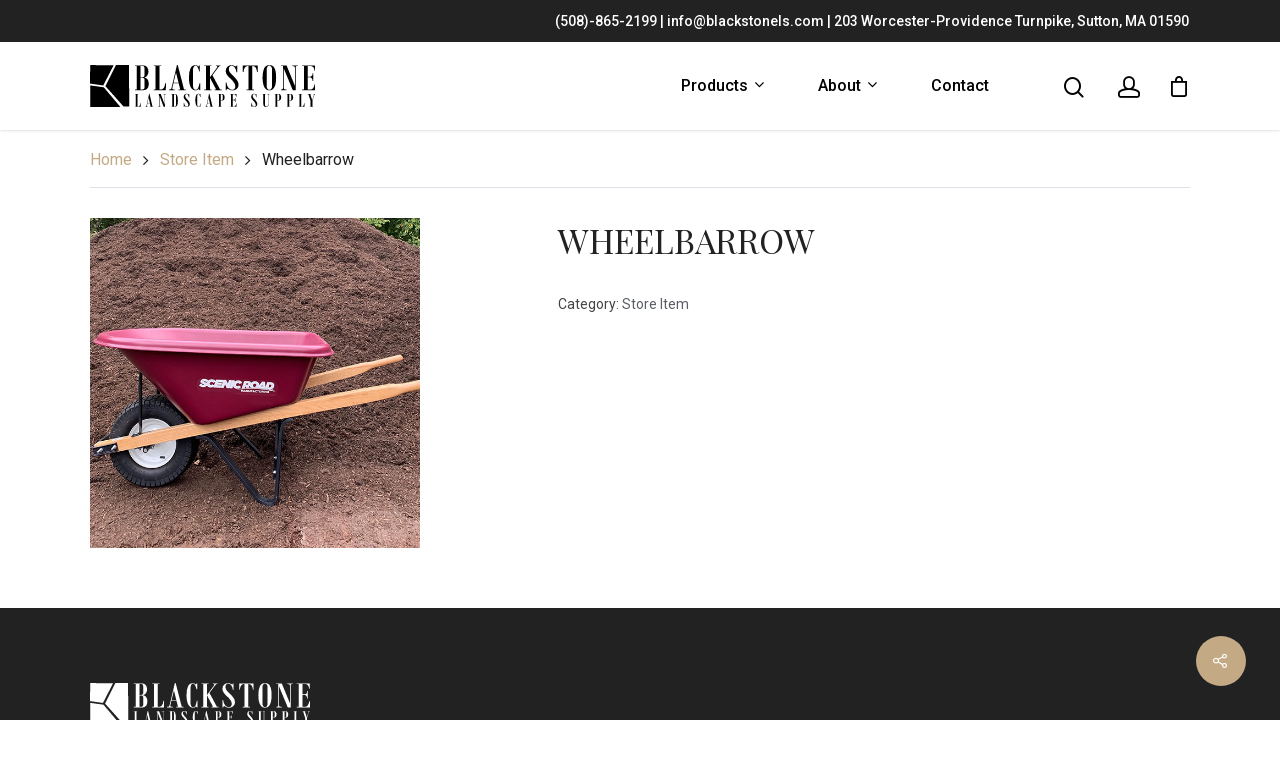

--- FILE ---
content_type: text/css; charset=utf-8
request_url: https://blackstonels.com/wp-content/themes/pagano-production/css/styles-3618713e05.css?ver=1.1
body_size: 2800
content:
h2{margin-bottom:30px}body #header-secondary-outer .nectar-center-text{max-width:100%;padding:12px 0!important;position:unset;transform:unset;text-align:right;font-size:14px;text-transform:none}.woocommerce button.button,body[data-button-style*=slightly_rounded] #header-outer .widget_shopping_cart a.button,body[data-button-style*=slightly_rounded] button,body[data-button-style*=slightly_rounded] button[type=submit]{border-radius:0!important}#header-outer.scrolled-down{transform:unset!important}#header-outer.transparent #top .sf-menu>.sfHover>a .sf-sub-indicator i,#header-outer.transparent #top nav .sf-menu>.current-menu-ancestor>a i,#header-outer.transparent #top nav .sf-menu>.current-menu-item>a i,#header-outer.transparent #top nav>ul>.sfHover>a>span>i,#header-outer.transparent[data-lhe=default] #top nav .sf-menu>.current-menu-ancestor>a,#header-outer.transparent[data-lhe=default] #top nav .sf-menu>.current-menu-item>a,#header-outer.transparent[data-lhe=default] #top nav .sf-menu>.sfHover:not(#social-in-menu)>a,#header-outer.transparent[data-lhe=default] #top nav>ul>li>a:hover,body #header-outer.transparent[data-lhe=default] #top nav .sf-menu>.current-menu-ancestor>a i,body #header-outer.transparent[data-lhe=default] #top nav .sf-menu>.current_page_item>a .sf-sub-indicator i{color:#c4aa84!important}.swiper-slide h2{margin-bottom:35px}.padding-bottom-0{padding-bottom:0}.nectar-flip-box .flip-box-front .inner{font-family:Playfair Display;font-size:30px;line-height:36px;text-transform:uppercase;text-align:center;padding:20px}.nectar-flip-box .flip-box-back .inner .nectar-button{padding-right:0!important;padding-left:0!important;min-width:unset!important;width:100%}.nectar-flip-box .flip-box-back .inner ul{display:flex;flex-wrap:wrap;justify-content:center}.nectar-flip-box .flip-box-back .inner ul li{line-height:25px}body.material:not([data-button-style^=rounded]) .nectar-button.extra-color-2.has-icon.large:not(.see-through):not(.see-through-2):not(.see-through-3) span{transform:unset;white-space:nowrap}body.material:not([data-button-style^=rounded]) .nectar-button.extra-color-2.has-icon.large:not(.see-through):not(.see-through-2):not(.see-through-3) i.icon-button-arrow{display:none}body.material:not([data-button-style^=rounded]) .nectar-button.extra-color-2.has-icon.large:not(.see-through):not(.see-through-2):not(.see-through-3):hover span{transform:translateX(-18px)}body.material:not([data-button-style^=rounded]) .nectar-button.extra-color-2.has-icon.large:not(.see-through):not(.see-through-2):not(.see-through-3):hover i.icon-button-arrow{display:block}body[data-button-style*=slightly_rounded] .nectar-button{border-radius:0!important;font-weight:400}.nectar-button.regular-button.extra-color-3{background-color:transparent!important;border:1px solid #222;color:#222!important}.nectar-button.regular-button.extra-color-3:hover{background-color:#c4aa84!important;border:1px solid #c4aa84;color:#FFF!important}body.material:not([data-button-style^=rounded]) .nectar-button.has-icon.large:not(.see-through):not(.see-through-2):not(.see-through-3){padding-right:100px;padding-left:100px;min-width:270px}body.material .nectar-button.has-icon.large:not([class*=see-through]) i{margin-right:70px}.row .col .iwithtext .iwt-icon img:not([srcset]){width:50px}.iwithtext{margin-bottom:10px!important}.iwithtext .iwt-text{padding-left:65px;padding-top:14px;padding-bottom:14px}.nectar-icon-list-item .content{color:#444}#footer-outer #copyright[data-layout=centered],#footer-outer[data-cols="1"] #copyright{padding:20px 0;text-transform:uppercase}#footer-outer #copyright[data-layout=centered] a:hover,#footer-outer[data-cols="1"] #copyright a:hover{color:#c4aa84!important}#footer-outer{font-size:14px}#footer-outer .widget h4,#sidebar h4{font-family:Playfair Display;font-size:18px;line-height:18px;color:#000;font-weight:400;text-transform:uppercase!important;margin-bottom:20px}.custom-html-widget .social{display:flex}.custom-html-widget .social li{margin-right:20px}#footer-outer[data-custom-color=true] #footer-widgets a:not(.nectar-button):hover{color:#c4aa84!important;opacity:1}body[data-fancy-form-rcs="1"].woocommerce .woocommerce-result-count,body[data-fancy-form-rcs="1"].woocommerce-page .woocommerce-result-count{margin-top:10px;margin-left:30px}.cat-item.cat-item-55,.easyzoom-flyout,.zoomImg{display:none!important}.woocommerce div.product .product_title{margin-bottom:30px}.single-product .product[data-gallery-style=left_thumb_sticky] .images .slide:not(.nectar-no-larger-img),.single-product .product[data-gallery-style=left_thumb_sticky] .images .slide:not(.nectar-no-larger-img) *,.woocommerce-product-gallery a{cursor:default}.single-product #header-outer{box-shadow:0 0 3px 0 rgba(0,0,0,.22)!important}.single-product .container-wrap{padding-top:5px!important}.archive .container-wrap{padding-top:10px!important}.archive h1.page-title{display:none}.single-product .products.related,.single-product .upsells.products{margin-top:0}.single-product .products.related h2,.single-product .upsells.products h2{text-transform:uppercase;margin-bottom:40px}.woocommerce .woocommerce-breadcrumb{border-bottom:1px solid #DDDFE7;padding:10px 0;margin-bottom:30px}body #page-header-bg h1{text-align:center;font-weight:400}.subheader,.subheader .term-description{display:block;margin-top:25px;text-align:center;text-transform:uppercase}li.product.minimal .product-wrap img{border-radius:0}.products li.product.minimal:hover .product-meta .price{opacity:1!important}.products li.product.minimal:hover .product-meta .product-add-to-cart{display:none}.woocommerce ul.products li.product .price del,.woocommerce-page ul.products li.product .price del{color:#5B5E65;opacity:1}.woocommerce ul.products li.product .price del span,.woocommerce-page ul.products li.product .price del span{color:#5B5E65!important}.woocommerce div.product form.cart{margin-top:20px}.woocommerce .summary .price,.woocommerce div.product .summary p.price{font-size:18px}.woocommerce .summary,.woocommerce div.product form.cart p{color:#444}.woocommerce .cart .quantity input.minus,.woocommerce .cart .quantity input.plus{border-radius:3px!important;color:#363636!important;background-color:#F7F8FB;box-shadow:unset}.woocommerce div.product_meta>span{font-weight:400}.woocommerce div.product_meta>span a{color:#5B5E65}.woocommerce div.product_meta>span a:hover{color:#c4aa84}.link_product_title_note,.yardageCalculatorContainer .wrap h4{color:#C4AA84;text-transform:uppercase}.sup{vertical-align:super;font-size:12px;display:inline-block;margin-left:2px;line-height:12px;transform:translateY(2px)}.woocommerce .cart .quantity input.qty{font-weight:400!important}.linkProductWrap p{padding-bottom:10px}.linkProductWrap button[type=submit].single_add_to_cart_button{margin-top:0}.material .widget li a{font-weight:400!important;font-size:16px}.woocommerce ul.products .minimal.product span.onsale,.woocommerce-page ul.products .minimal.product span.onsale{left:unset;right:10px;top:10px;background-color:#FC5D65!important;text-transform:uppercase}.products li.product.minimal .product-meta{padding:20px 0}.woocommerce ul.products li.product .woocommerce-loop-product__title,.woocommerce ul.products li.product h2,.woocommerce ul.products li.product h3,.woocommerce-page ul.products li.product h2{font-family:Playfair Display;font-weight:700}.products li.product.minimal .background-color-expand,.products li.product.minimal .background-color-expand:before{border-radius:0}@media only screen and (min-width:1300px){body.woocommerce:not(.single-product) ul.products[data-n-desktop-columns="4"] li.product{width:21.4%!important;margin:0 2.5% 2.5% 0!important}}body .gform_wrapper .top_label .gfield_label{font-weight:400!important;margin-bottom:0}input[type=date],input[type=email],input[type=password],input[type=search],input[type=tel],input[type=text],input[type=url],textarea{background-color:#FFF;border:1px solid #f1f1f1;border-radius:0}.yardageCalculator{margin-top:10px}.yardageCalculatorContainer{display:none;position:fixed;top:0;width:100vw;height:100vh;z-index:99;background-color:rgba(91,94,101,.5);justify-content:center;align-items:center}.yardageCalculatorContainer .wrap{width:700px;height:300px;background-color:#FFF;padding:30px;position:relative}.yardageCalculatorContainer .wrap .button__close{position:absolute;top:0;right:0;width:15px;height:15px;padding:20px;border:none;cursor:pointer;background:url(../images/button-x.svg) center no-repeat;background-size:15px}.yardageCalculatorContainer .wrap h3{text-align:center;margin-bottom:40px;text-transform:uppercase}.yardageCalculatorContainer .wrap h4{margin-bottom:20px}.yardageCalculatorContainer .wrap .param{margin-bottom:10px}.yardageCalculatorContainer .wrap .param:last-child{margin-bottom:0}.yardageCalculatorContainer .wrap .param input[type=button]{width:35px;height:35px;background-color:#F7F8FB;color:#363636;border-radius:0!important}.yardageCalculatorContainer .wrap .param input[type=number]{border:none;text-align:center}.yardageCalculatorContainer .wrap label{display:inline-block;width:100px;text-align:right;margin-right:10px}.yardageCalculatorContainer .wrap input[type=number]{width:35px;height:35px;-moz-appearance:textfield}.yardageCalculatorContainer .yardageResultWrap{border:1px solid #DDDFE7;display:flex;flex-direction:column;align-items:center;padding:10px}.yardageCalculatorContainer .yardageBody{display:flex;flex-wrap:nowrap}.yardageCalculatorContainer .yardageBody>div{width:50%}.yardageCalculatorContainer .yardageResult{font-size:35px}.widget.woocommerce .product-categories li .count{background-color:transparent;font-size:14px;padding:6px 8px}body[data-button-style*=slightly_rounded] .container-wrap nav.woocommerce-pagination ul li span,body[data-button-style*=slightly_rounded].woocommerce .container-wrap nav.woocommerce-pagination ul li span{border-radius:0!important;background-color:transparent!important;border:1px solid #E6E6E6;color:#222!important}.woocommerce nav.woocommerce-pagination ul li a,html body nav.woocommerce-pagination ul li a{font-size:16px!important;font-weight:400}body.woocommerce nav.woocommerce-pagination ul li .page-numbers.next:hover,body.woocommerce nav.woocommerce-pagination ul li .page-numbers.prev{color:#C4AA84!important}.page-numbers.current{cursor:default!important}input::-webkit-inner-spin-button,input::-webkit-outer-spin-button{-webkit-appearance:none;margin:0}@media (min-width:690px){#footer-outer .span_3{width:20%}#footer-outer .col{margin-right:5%}}@media only screen and (min-width:1000px){.single-product .product[data-gallery-style=ios_slider]>.single-product-main-image{width:30%}.single-product .product[data-gallery-style=ios_slider][data-tab-pos=fullwidth]>.summary.entry-summary{width:62%}}@media only screen and (max-width:999px){#footer-widgets .col{margin-bottom:20px!important}#footer-widgets .col:nth-child(3) .divider,#footer-widgets .col:nth-child(4) .divider{display:none}}@media only screen and (max-width:689px){#footer-widgets .col .divider{display:none}}

--- FILE ---
content_type: text/css; charset=utf-8
request_url: https://blackstonels.com/wp-content/plugins/woocommerce-boost-sales/css/woocommerce-boost-sales.min.css?ver=1.6.2
body_size: 10264
content:
@keyframes fadeInDownFull{0%{opacity:0;bottom:-100px}10%{opacity:.1;bottom:-90px}20%{opacity:.2;bottom:-80px}30%{opacity:.3;bottom:-70px}40%{opacity:.4;bottom:-60px}50%{opacity:.5;bottom:-50px}60%{opacity:.6;bottom:-40px}70%{opacity:.7;bottom:-30px}80%{opacity:.8;bottom:-20px}90%{opacity:.9;bottom:-10px}to{opacity:1;bottom:0}}@keyframes wbs-loader{0%{-webkit-transform:rotate(0);transform:rotate(0)}to{-webkit-transform:rotate(360deg);transform:rotate(360deg)}}@font-face{font-family:"woocommerce-boost-sales";src:url(../fonts/woocommerce-boost-sales.eot);src:url(../fonts/woocommerce-boost-sales.eot?#iefix) format("embedded-opentype"),url(../fonts/woocommerce-boost-sales.woff) format("woff"),url(../fonts/woocommerce-boost-sales.ttf) format("truetype"),url(../fonts/woocommerce-boost-sales.svg) format("svg");font-weight:400;font-style:normal}@media screen and (-webkit-min-device-pixel-ratio:0){@font-face{font-family:"woocommerce-boost-sales";src:url(../fonts/woocommerce-boost-sales.svg) format("svg")}}#wbs-content-upsells.wbs-hidden,#wbs-content-upsells>.vi-wbs-headline.wbs-hidden,.woocommerce-boost-sales .woocommerce-variation-description{display:none}.woocommerce-boost-sales{position:fixed;top:0;right:0;left:0;bottom:0;text-align:center;z-index:999999;opacity:1;visibility:visible;box-sizing:border-box;display:flex;justify-content:center;align-items:center;height:100%;width:100%;font-family:HelveticaNeue,Helvetica,sans-serif!important;color:#212121;font-size:13px}.woocommerce-boost-sales-always-show{display:flex!important}.woocommerce-boost-sales input[type=number]::-webkit-inner-spin-button,.woocommerce-boost-sales input[type=number]::-webkit-outer-spin-button{opacity:1!important;-webkit-appearance:inner-spin-button!important}.woocommerce-boost-sales *{box-sizing:border-box}.woocommerce-boost-sales.wbs-ajax-loaded{visibility:hidden;opacity:0;display:none}.wbs-crosssells select,.woocommerce-boost-sales select{border:1px solid #eee;width:100%;margin:4px 0;padding:2px;height:auto;display:block!important;text-align:center}.woocommerce-boost-sales .wbs-wrapper{display:table-cell;vertical-align:middle;position:relative}#wbs-content-cross-sells-product-single.crosssell-display-on-slide .wbs-vi-slides div.product,.woocommerce-boost-sales.wbs-content-cross-sell-new .wbs-wrapper{padding:0}.woocommerce-boost-sales .wbs-overlay{opacity:.8!important;visibility:visible;position:fixed;width:100%;height:100%;top:0;left:0;cursor:pointer;transition:all .2s ease-in-out;-webkit-transition:all .2s ease-in-out;-moz-transition:all .2s ease-in-out;-ms-transition:all .2s ease-in-out;-o-transition:all .2s ease-in-out;background-color:#000;z-index:100;box-sizing:border-box;display:block}.woocommerce-boost-sales .wbs-overlay .wbs-loading{width:2.28571429rem;height:2.28571429rem;font-size:1em;display:block;position:absolute;top:50%;left:50%;margin:0;text-align:center;z-index:1000;-webkit-transform:translateX(-50%) translateY(-50%);transform:translateX(-50%) translateY(-50%);color:rgba(255,255,255,.9)}.woocommerce-boost-sales .wbs-overlay .wbs-loading:after{border-color:#fff transparent transparent;width:2.28571429rem;height:2.28571429rem;margin:0 0 0 -1.14285714rem;position:absolute;content:"";top:0;left:50%;-webkit-animation:wbs-loader .6s linear;animation:wbs-loader .6s linear;-webkit-animation-iteration-count:infinite;animation-iteration-count:infinite;border-radius:500rem;border-style:solid;border-width:.2em;-webkit-box-shadow:0 0 0 1px transparent;box-shadow:0 0 0 1px transparent}.woocommerce-boost-sales .wbs-content{text-align:left;display:inline-block;visibility:visible;border-spacing:0;color:#7f7f7f;z-index:1000001;position:relative;-webkit-font-smoothing:antialiased;-moz-osx-font-smoothing:grayscale;box-sizing:border-box}.woocommerce-boost-sales .wbs-content .wbs-content-inner{width:1000px;-webkit-box-shadow:0 3px 10px rgba(0,0,1,.5);-moz-box-shadow:0 3px 10px rgba(0,0,1,.5);box-shadow:0 3px 10px rgba(0,0,1,.5);padding:30px;background:#fff;display:inline-block;position:relative;box-sizing:border-box;border-radius:4px}.woocommerce-boost-sales .wbs-close{position:absolute;top:-16px;right:-16px;border:2px solid #fff;background:#000;display:flex;justify-content:center;align-items:center;-webkit-border-radius:50%!important;-moz-border-radius:50%!important;border-radius:50%!important;width:28px;height:28px;-webkit-box-shadow:none;-moz-box-shadow:none;box-shadow:none;z-index:4;cursor:pointer;-webkit-transition:all .2s ease-in-out;-moz-transition:all .2s ease-in-out;-ms-transition:all .2s ease-in-out;-o-transition:all .2s ease-in-out}.woocommerce-boost-sales .wbs-close span{color:#fff;font:700 12px/15px HelveticaNeue,sans-serif;line-height:1}.woocommerce-boost-sales .wbs-breadcrum{padding:20px;position:relative;background-color:#e2f9ee;box-sizing:border-box;border-radius:4px 4px 0 0}.woocommerce-boost-sales .wbs-breadcrum p.wbs-notify_added{line-height:15px;font-size:16px;font-family:HelveticaNeue,sans-serif;color:#72b656;margin:0 0 10px}.woocommerce-boost-sales .wbs-added-to-cart-overlay span.wbs-icon-added:before,.woocommerce-boost-sales .wbs-upsells-add-items span.wbs-icon-added:before,.woocommerce-boost-sales .wbs-upsells-items span.wbs-icon-added:before{content:"\f100";font-family:"woocommerce-boost-sales"}.woocommerce-boost-sales .wbs-breadcrum p.wbs-notify_added.wbs-title_style1{text-align:center}.woocommerce-boost-sales .wbs-breadcrum p.wbs-notify_added.wbs-title_style2{text-align:left}.woocommerce-boost-sales .wbs-breadcrum .wbs-header-right{width:100%;text-align:center;display:inline-block;vertical-align:middle}.woocommerce-boost-sales .wbs-breadcrum .wbs-p-image{display:inline-block;vertical-align:middle}.woocommerce-boost-sales .wbs-breadcrum .wbs-p-title{display:inline-block}.woocommerce-boost-sales .wbs-breadcrum .wbs-p-price{display:inline-block;vertical-align:middle}.woocommerce-boost-sales .wbs-breadcrum .wbs-p-image img{width:auto;height:auto;max-width:50px;max-height:50px;vertical-align:middle;margin:0 auto;display:inline-block}.woocommerce-boost-sales .wbs-breadcrum .wbs-header-right a::before{content:"";position:absolute;top:0;left:0;width:100%;height:100%;background:#336bb8;z-index:-1;opacity:0;-webkit-transform:scale3d(.7,1,1);-moz-transform:scale3d(.7,1,1);-ms-transform:scale3d(.7,1,1);-o-transform:scale3d(.7,1,1);transform:scale3d(.7,1,1);-webkit-transition:-webkit-transform .4s,opacity .4s;transition:transform .4s,opacity .4s}.woocommerce-boost-sales .wbs-breadcrum .wbs-header-right a{position:relative;display:inline-block;vertical-align:top;margin:0 7px 2px;background-color:#ccc;font:13px/29px HelveticaNeue,sans-serif;padding:0 10px;overflow:hidden;z-index:1;outline:0}.woocommerce-boost-sales .wbs-breadcrum .wbs-header-right a,.woocommerce-boost-sales .wbs-breadcrum .wbs-header-right a::before{-webkit-transition-timing-function:cubic-bezier(.2,1,.3,1);-moz-transition-timing-function:cubic-bezier(.2,1,.3,1);-ms-transition-timing-function:cubic-bezier(.2,1,.3,1);-o-transition-timing-function:cubic-bezier(.2,1,.3,1);transition-timing-function:cubic-bezier(.2,1,.3,1)}.woocommerce-boost-sales .wbs-breadcrum .wbs-p-title{color:#212121;margin-left:14px;vertical-align:middle;max-width:400px;font-size:14px}.woocommerce-boost-sales .wbs-breadcrum .wbs-p-price{font-size:12px;position:relative;float:right}.woocommerce-boost-sales .wbs-breadcrum .wbs-total-price .wbs-money{font-weight:700;font-size:16px;color:#0e1212;position:relative}.woocommerce-boost-sales .wbs-breadcrum .wbs-total-price .wbs-money span{font-size:15px}.woocommerce-boost-sales .wbs-upsells-add-items{height:24px;width:100%;color:#77b95c;font-size:14px;margin:0;padding:0}.woocommerce-boost-sales form .wbs-loading{position:relative;text-align:center;z-index:1000}.woocommerce-boost-sales form .wbs-loading:before{content:""!important}.woocommerce-boost-sales form .wbs-loading:after{width:20px;height:20px;margin:0 0 0 -1.14285714rem;position:absolute;content:"";top:8px;left:44px;-webkit-animation:wbs-loader .6s linear;animation:wbs-loader .6s linear;-webkit-animation-iteration-count:infinite;animation-iteration-count:infinite;border-radius:500rem;-webkit-box-shadow:0 0 0 1px transparent;box-shadow:0 0 0 1px transparent;border:2px dashed #fff;transform:translateX(-50%) translateY(-50%);display:inline-block}.woocommerce-boost-sales .product-top{position:relative}.woocommerce-boost-sales .product-top .wbs-out-stock{position:absolute;right:0;background:rgba(99,99,99,.2);color:#fff;padding:0 7px 0 6px;font-size:12px;font-family:arial;border-radius:0 0 0 10px;top:0}.wbs-content-inner .wbs-bottom .upsell-title{font:21px HelveticaNeue,sans-serif;color:#000;margin:30px 0 6px;text-transform:unset}.wbs-content-inner .wbs-added-attributes{text-transform:capitalize}.wbs-content-inner .wbs-bottom>hr{background-color:#bbb;border:0;height:1px;margin-bottom:0}.wbs-content-inner .wbs-bottom .wbs-show-item{position:relative;text-align:right}.wbs-content-inner .wbs-bottom .wbs-show-item:before{content:"";width:100%;height:1px;background-color:#b1b1b1;position:absolute;top:50%;left:0}.woocommerce-boost-sales .wbs-cross-sells,.woocommerce-boost-sales .wbs-upsells{font-size:0;padding:0;display:inline-block}.woocommerce-boost-sales .wbs-cross-sells>.wbs-product,.woocommerce-boost-sales .wbs-upsells>.wbs-product{display:inline-block;vertical-align:top;font-size:14px;position:relative;margin-top:0;margin-bottom:0;overflow:hidden}.woocommerce-boost-sales .wbs-upsells>.wbs-product .vi-wbs-chosen.wbs-show-variable{display:block}.woocommerce-boost-sales .wbs-upsells>.wbs-product .vi-wbs-chosen.wbs-hidden-variable{display:none}.woocommerce-boost-sales .wbs-upsells>.wbs-product .description{display:none!important}.woocommerce-boost-sales .wbs-upsells>.wbs-product:first-child{margin-left:0}.woocommerce-boost-sales .wbs-upsells .product-top{position:relative;overflow:hidden}.woocommerce-boost-sales .wbs-upsells .product-top .product-image{position:relative;float:left;width:100%}.woocommerce-boost-sales .wbs-upsells .product-desc .onsale,.woocommerce-boost-sales .wbs-upsells .product-top .onsale{background:#fe2740;border-radius:0;color:#fff;font-size:80%;font-weight:300;line-height:1;min-height:auto;min-width:auto;padding:5px 7px;text-align:center;text-transform:uppercase;z-index:10}.woocommerce-boost-sales .wbs-upsells .product-top .onsale{left:12px;top:12px}.woocommerce-boost-sales .wbs-upsells .product-desc .onsale{top:3px;right:17px}.woocommerce-boost-sales .wbs-upsells .product-top .controls{position:absolute;bottom:0;width:100%;left:0;top:0;right:0;opacity:1;transition:all .5s ease-out;-webkit-transition:all .5s ease-out;-o-transition:all .5s ease-out;-moz-transition:all .5s ease-out;z-index:10}.woocommerce-boost-sales .wbs-upsells .product-top .controls:after{content:"";display:table;clear:both}.woocommerce-boost-sales .wbs-upsells .product-top .controls .icon-links{position:absolute;bottom:-30%;transition:all .3s linear 0s;width:100%;text-align:center;margin:0;padding:0}.woocommerce-boost-sales .wbs-upsells>.wbs-product:hover .product-top .icon-links{bottom:35%}.woocommerce-boost-sales .wbs-upsells .product-top .controls .icon-links div.add-to-cart{display:inline-block;float:none;background:#fff;padding:5px;font-size:14px;margin:0;border-radius:3px}.woocommerce-boost-sales .wbs-upsells .product-top .controls .icon-links a.add_to_cart_button{border:0!important;margin:0!important;padding:5px 12px!important;display:block;line-height:1px;color:#9a9a9a;background:0 0!important;font-weight:300;height:24px!important;width:24px!important;text-indent:-99990px;position:static!important;bottom:0;-webkit-transform:inherit;-moz-transform:inherit;-ms-transform:inherit;-o-transform:inherit;transform:inherit;min-height:inherit!important}.woocommerce-boost-sales .wbs-upsells .product-top .controls .icon-links a.add_to_cart_button:hover{box-shadow:none!important}.woocommerce-boost-sales .wbs-upsells .product-top .controls .icon-links a.add_to_cart_button:before{content:"";transition:background-color 500ms linear 0s;color:inherit!important;margin:0}.woocommerce-boost-sales .wbs-upsells .product-controls form table .reset_variations,.woocommerce-boost-sales .wbs-upsells .product-top .controls .icon-links a.added_to_cart{display:none!important}.woocommerce-boost-sales .wbs-upsells .product-desc{text-align:center;overflow:hidden}.woocommerce-boost-sales .wbs-upsells .product-desc>.product-title{font-weight:300;font-size:100%;display:block;margin:15px 0 0}.woocommerce-boost-sales .wbs-upsells .product-desc .woocommerce-loop-product__title{font-size:14px!important;letter-spacing:0;font-weight:600;margin:10px 0 5px;line-height:16px!important;display:-webkit-box;-webkit-box-orient:vertical;text-align:left;-webkit-line-clamp:1;overflow:hidden;color:#464646}#flexslider-cross-sells .wbs-product .product-desc .star-rating span:before,.woocommerce-boost-sales .wbs-upsells .product-desc .star-rating span:before{color:#ffb600}.woocommerce-boost-sales .wbs-upsells .product-desc .star-rating{float:none;margin:10px auto 4px;font-size:80%}.woocommerce-boost-sales .wbs-upsells .product-desc .price{display:block;opacity:1;transform:translateY(0);transition:all .2s linear 0s;visibility:visible;z-index:1;line-height:13px;padding:0;font-size:14px!important;font-weight:300}#flexslider-cross-sells .wbs-product .product-desc .price del,.woocommerce-boost-sales .wbs-upsells .product-desc .price del{color:#9c9aa0}#flexslider-cross-sells .wbs-product .product-desc .price del span.amount,.woocommerce-boost-sales .wbs-upsells .product-desc .price del span.amount{font-weight:300}.woocommerce-boost-sales .vi-wbs-headline span.amount,.woocommerce-boost-sales .wbs-upsells.wbs-upsells-atc-style-hover .product-controls span.amount{color:#fff}.woocommerce-boost-sales .wbs-upsells-items-mobile .product-controls span.amount{color:#000}#flexslider-cross-sells .wbs-product .product-desc .price ins,.woocommerce-boost-sales .wbs-upsells .product-desc .price ins{text-decoration:none}.woocommerce-boost-sales .wbs-upsells .product-desc .woocommerce-Price-amount.amount{font-size:inherit}.woocommerce-boost-sales .wbs-upsells.wbs-upsells-atc-style-theme_default .button{margin:0}.woocommerce-boost-sales .wbs-upsells:not(.wbs-upsells-atc-style-hover) .product-controls{margin-top:10px}.woocommerce-boost-sales .wbs-upsells.wbs-upsells-atc-style-hover .product-controls{position:absolute;width:100%;height:100%;background:rgba(33,33,33,.7);box-sizing:border-box;padding:6px;color:#fff;-webkit-transition:all .3s ease-in-out 0s;-moz-transition:all .3s ease-in-out 0s;-o-transition:all .3s ease-in-out 0s;-ms-transition:all .3s ease-in-out 0s;transition:all .3s ease-in-out 0s;visibility:hidden;top:200%}.woocommerce-boost-sales .wbs-upsells.wbs-upsells-atc-style-hover .wbs-product:hover .product-controls{visibility:visible;top:24px;overflow:auto;max-height:calc(100% - 73px);border-radius:10px}.woocommerce-boost-sales .wbs-upsells.wbs-upsells-atc-style-hover .product-controls:before{content:"";display:inline-block;height:100%;vertical-align:middle}.woocommerce-boost-sales .wbs-upsells .product-controls .stock,.woocommerce-boost-sales .wbs-upsells .product-controls form table td.label{display:none}.woocommerce-boost-sales .wbs-upsells .product-controls .stock.out-of-stock,.woocommerce-boost-sales .wbs-upsells .product-controls .wbs-cart{max-width:95%;vertical-align:middle;z-index:1;position:relative;display:inline-block;width:100%;box-sizing:border-box;text-align:center}.woocommerce-boost-sales .wbs-upsells .product-controls .wbs-cart form{margin:0 0 10px}.woocommerce-boost-sales .wbs-upsells .product-controls .wbs-cart .wbs-product-link{background:#333;display:inline-block;text-align:center;height:39px;text-decoration:none;line-height:39px;padding:0 15px}.woocommerce-boost-sales .wbs-upsells .product-controls form table tbody{border:0}.woocommerce-boost-sales .wbs-upsells .product-controls form table td select{width:100%;max-width:100%!important;display:block!important;margin:0!important;color:#212121;background-color:#fff}.woocommerce-boost-sales .woocommerce-variation-price{border:0;padding:5px 0}.woocommerce-boost-sales .wbs-upsells .product-controls .quantity{text-align:left;display:inline-block;vertical-align:top;width:auto;margin:0 2px 0 0;padding:0}.woocommerce-boost-sales .adsw-attribute-option,.woocommerce-boost-sales .vi-flex-control-nav,.woocommerce-boost-sales .wbs-upsells .product-controls .quantity>*,.woocommerce-boost-sales .wbs-upsells .product-top .controls .icon-links a.button.wc-forward{display:none}.woocommerce-boost-sales .wbs-upsells .product-controls .quantity .qty{display:inline-block;height:39px!important;max-height:100%;width:50px!important;color:#212121;padding:0 5px!important;border:1px solid #eee;border-radius:0;background:#eee;margin:0;text-align:center;position:relative!important}.woocommerce-boost-sales .wbs-upsells .product-controls .variations_button{display:inline-block;vertical-align:top}.woocommerce-boost-sales .wbs-upsells .product-controls button.wbs-single_add_to_cart_button,.woocommerce-boost-sales .wbs-upsells-items-mobile .product-controls button.wbs-single_add_to_cart_button{display:inline-block!important;width:76px!important;font-size:0!important;height:39px!important;padding:0!important;box-sizing:border-box;min-width:0!important;min-height:0!important;border:0!important;margin:0!important}.woocommerce-boost-sales .wbs-upsells-items-mobile .product-controls button.wbs-single_add_to_cart_button{vertical-align:top}.woocommerce-boost-sales .wbs-upsells .product-controls button.wbs-single_add_to_cart_button:before,.woocommerce-boost-sales .wbs-upsells-items-mobile .product-controls button.wbs-single_add_to_cart_button:before{color:#fff;content:"\f105";font-family:"woocommerce-boost-sales";font-size:20px;line-height:39px;display:inline-block}.woocommerce-boost-sales .wbs-upsells .product-controls a.wbs-single_add_to_cart_button{display:inline-block;width:70%;font-size:12px;background:#333;color:#fff;-webkit-transition:all .2s ease-in-out 0s;-moz-transition:all .2s ease-in-out 0s;-o-transition:all .2s ease-in-out 0s;-ms-transition:all .2s ease-in-out 0s;transition:all .2s ease-in-out 0s}.woocommerce-boost-sales .wbs-upsells .product-controls form table{margin:0 0 2px;border:0;width:100%}.woocommerce-boost-sales .wbs-upsells .product-controls form table td{background:0 0;padding:2px 0;border:0}.woocommerce-boost-sales .wbs-content-inner .wbs-bottom{display:inline-block;width:100%}.vi-wbs-item-attributes-select-button-type.product .vi-wbs-fp-value{display:flex;flex-wrap:wrap;justify-content:start;text-transform:capitalize}.vi-wbs-item-attributes-select-button-type.product .vi-wbs-fp-value .vi-wbs-fp-value-option{margin:4px;padding:4px 6px;border:1px solid rgba(1,1,1,.2);cursor:pointer;line-height:1em}.vi-wbs-item-attributes-select-button-type.product .vi-wbs-fp-value .vi-wbs-frequently-product-item-attributes-select-item{display:none!important}.vi-wbs-item-attributes-select-button-type.product .vi-wbs-item-attributes-select-modal{display:none;position:fixed;max-width:300px;background:#fff;bottom:60px;border:1px solid #d0d0d0;padding:10px}.vi-wbs-item-attributes-select-button-type.product .vi-wbs-item-attributes-select-modal .vi-wbs-fp-value .vi-wbs-fp-value-option.vi-wbs-fp-value-selected{border-color:red}.vi-wbs-item-attributes-select-button-type.product .vi-wbs-item-attributes-select-modal .vi-wbs-fp-label{text-align:left}.vi-wbs-show-select .vi-wbs-item-attributes-select-modal{display:block!important}#flexslider-cross-sells ul.vi-flex-direction-nav,#flexslider-up-sell ul.vi-flex-direction-nav,.gift-button.wbs-icon-font:before{display:block;-webkit-transition:all .2s ease-in-out 0s;-moz-transition:all .2s ease-in-out 0s;-o-transition:all .2s ease-in-out 0s;-ms-transition:all .2s ease-in-out 0s;transition:all .2s ease-in-out 0s}#flexslider-cross-sells ul.vi-flex-direction-nav,#flexslider-up-sell ul.vi-flex-direction-nav{margin:0}.wbs-variation{margin:5px 0;text-align:center}#flexslider-cross-sells ul.vi-flex-direction-nav li,#flexslider-up-sell ul.vi-flex-direction-nav li{position:static;list-style:none}#flexslider-cross-sells ul.vi-flex-direction-nav li a,#flexslider-up-sell ul.vi-flex-direction-nav li a{background:rgba(255,255,255,.8);width:31px;height:37px;text-align:center;display:inline-block;position:absolute;z-index:99;left:0;top:50%;margin-top:-16px;text-decoration:none;overflow:hidden;text-shadow:none;box-shadow:none}#flexslider-cross-sells ul.vi-flex-direction-nav li a:before,#flexslider-up-sell ul.vi-flex-direction-nav li a:before{font-size:22px}#flexslider-cross-sells ul.vi-flex-direction-nav li a:hover,#flexslider-up-sell ul.vi-flex-direction-nav li a:hover{background:rgba(255,255,255,.5)}#flexslider-up-sell ul.vi-flex-direction-nav li a.vi-flex-next{position:absolute;right:0;left:auto}#flexslider-cross-sells ul.vi-flex-direction-nav li a.vi-flex-prev{left:39px}#flexslider-cross-sells ul.vi-flex-direction-nav li a.vi-flex-next{right:39px;left:auto}.gift-button{cursor:pointer;width:58px;height:58px;position:fixed;z-index:999;bottom:100px}.gift-button.wbs-icon-font:before{content:"\f103";font-family:"woocommerce-boost-sales";font-size:40px;color:#af52de;width:70px;height:70px;background:#fff;border-radius:10px;box-shadow:0 0 4px #00000033;transform:rotate(0deg);line-height:70px;position:absolute;text-align:center}.gift-button.gift_right.wbs-icon-font:before{right:50px;left:auto}.gift-button.gift_left.wbs-icon-font:active:before{transform:rotate(9deg)}.gift-button.gift_right.wbs-icon-font:active:before{transform:rotate(-9deg)}.gift-button.wbs-icon-gift{background:url(../images/icon-gift.png) no-repeat}#wbs-gift-button-cat.gift-bottom_progress{bottom:50px!important}.gift-button.gift_right{right:5px}.gift-button.gift_left{left:50px}.gift-button.animated{-webkit-animation-duration:.7s;animation-duration:.7s;-webkit-animation-fill-mode:both;animation-fill-mode:both}.woocommerce-boost-sales .wbs-content-crossell{border-radius:4px;text-align:left;display:inline-block;visibility:visible;border-spacing:0;color:#7f7f7f;z-index:2000001;position:fixed;-webkit-font-smoothing:antialiased;-moz-osx-font-smoothing:grayscale;box-sizing:border-box;background:#fff no-repeat center center;bottom:100px}.wbs-content-crossell.gift-top_progress{bottom:20px}.wbs-content-crossell.gift-bottom_progress{bottom:56px}.wbs-content-crossell.gift_right{right:40px}.wbs-content-crossell.gift_left{left:20px}.woocommerce-boost-sales .wbs-content-crossell .wbs-bottom{width:100%;margin:0;padding:15px}.woocommerce-boost-sales .wbs-content-crossell .wbs-bottom>form{margin:0;padding:0;display:block!important}.woocommerce-boost-sales .wbs-content-crossell .wbs-bottom>form .flex-viewport{height:auto!important}.woocommerce-boost-sales .wbs-content-crossell .wbs-bottom form p{padding:0;margin:0;line-height:1.5}.woocommerce-boost-sales .crosssell-title{font-size:24px;margin-bottom:10px}.wbs-cross-sells #flexslider-cross-sells{text-align:center;display:inline-block}.vi-crosssells-atc{padding:15px 0 0;display:flex;justify-content:space-between}.wbs-crosssells-price{text-align:left;display:inline-block;margin:0 10px 0 0}.wbs-crosssells-price>span{color:#7f7f7f;display:inline-block;font-size:17px;align-self:center}.wbs-crosssells-button-atc{display:flex;align-items:center;justify-content:center}#wbs-content-cross-sells-product-single form.woocommerce-boost-sales-cart-form .quantity,#wbs-content-upsells .wbs-bottom .wbs-upsells-items .wbs-upsells-item .wbs-upsells-item-right .quantity,.wbs-crosssells-price>div.wbs-crs-save-price>div{display:inline-block}.wbs-crosssells-price>div.wbs-crs-save-price{display:inline-block;font-size:16px;line-height:20px;vertical-align:bottom;margin:2px 0 0;white-space:nowrap}.woocommerce-boost-sales .wbs-crs-regular-price{font-size:16px;font-weight:600}.wbs-crosssells-price span.wbs-new-title{margin-right:4px}.wbs-crosssells-price span.wbs-crs-regular-price,.wbs-crosssells-price span.wbs-crs-regular-price span.wbs-new-title{font-size:17px;color:#696969}.wbs-crosssells-price span.wbs-crs-regular-price span.wbs-money span{font-size:21px;color:#5189bb}#flexslider-cross-sells .wbs-product{font-size:14px;vertical-align:top;clear:none!important}#flexslider-cross-sells .wbs-product:last-child{margin-right:0}#flexslider-cross-sells .wbs-product .product-quantity{position:absolute;background:rgba(0,0,0,.3);color:#eee;display:block;border-radius:50%;height:25px;width:25px;bottom:5px;text-align:center;line-height:25px;right:5px;font-size:12px}#flexslider-cross-sells .wbs-product .product-top{overflow:hidden;position:relative;text-align:center}#flexslider-cross-sells .wbs-product .product-top .product-image{float:left;position:relative;width:100%}#flexslider-cross-sells .wbs-product .product-desc,.wbs-content-inner-crs .wbs-crosssells-button-atc input{text-align:center}#flexslider-cross-sells .wbs-product .product-desc>.woocommerce-loop-product__title{display:block;font-size:100%;font-weight:300;margin:15px 0 0;text-overflow:ellipsis;overflow:hidden;white-space:nowrap}#flexslider-cross-sells .wbs-product .product-desc .star-rating{float:none;font-size:80%;margin:10px auto 4px;overflow:hidden;position:relative;width:5.4em;height:1em;line-height:1}#flexslider-cross-sells .wbs-product .product-desc .price{display:inline-block;line-height:1;margin:10px 0 0;opacity:1;transform:translateY(0);transition:all .2s linear 0s;visibility:visible;z-index:1}#flexslider-cross-sells .wbs-product .product-desc .price span.amount{color:#7f7f7f}.wbs-content-inner-crs .wbs-crosssells-button-atc .quantity{float:left!important;margin-right:.5em!important}#flexslider-cross-sells .product .star-rating{margin:0 auto}.wbs-content-inner-crs .wbs-crosssells-button-atc button.wbs-single_add_to_cart_button{background-color:#333;border:0;padding:10px 15px;font-weight:400;font-size:15px;margin:0;line-height:1;flex:1;white-space:nowrap;text-overflow:ellipsis}#flexslider-cross-sells .product-desc .star-rating span{overflow:hidden;float:left;top:0;left:0;position:absolute;padding-top:1.5em}#wbs-content-cross-sells-product-single{width:100%;display:inline-block;transition:max-height 300ms linear;overflow:hidden}#wbs-content-cross-sells-product-single .crosssell-title{padding:5px 0;border-top:1px solid #eee;margin:5px 0 0;text-transform:uppercase;font-size:16px;font-weight:700}#wbs-content-cross-sells-product-single .vi-crosssells-atc{padding:5px 0 0;border:0}#wbs-content-cross-sells-product-single .wbs-vi-slides{display:inline-block;vertical-align:top;font-size:0}#wbs-content-cross-sells-product-single .wbs-vi-slides div.product{position:unset;overflow:unset;vertical-align:top;display:inline-block;box-sizing:border-box;padding:0 5px 0 0}#wbs-content-cross-sells-product-single .wbs-vi-slides.wbs-products-3 div.wbs-product{width:33%}#wbs-content-cross-sells-product-single .wbs-vi-slides.wbs-products-2 div.wbs-product{width:49%}#wbs-content-cross-sells-product-single .wbs-vi-slides.wbs-products-4 div.wbs-product{width:25%}#wbs-content-cross-sells-product-single .wbs-vi-slides.wbs-products-5 div.wbs-product{width:20%}#wbs-content-cross-sells-product-single .wbs-vi-slides.wbs-products-6 div.wbs-product{width:16%}#wbs-content-cross-sells-product-single .wbs-vi-slides .woocommerce-loop-product__title{font-size:13px;margin:2px 0;padding:0;white-space:nowrap;width:100%;text-overflow:ellipsis;overflow:hidden}#wbs-content-cross-sells-product-single .wbs-vi-slides .price{overflow:hidden;text-overflow:ellipsis;white-space:nowrap;width:100%;display:block}#wbs-content-cross-sells-product-single .wbs-vi-slides .product-desc{font-size:13px}#wbs-content-cross-sells-product-single .wbs-vi-slides .wbs-attribute{margin:2px 0}#wbs-content-cross-sells-product-single .wbs-vi-slides .wbs-variation select{width:100%}.woocommerce-boost-sales .vi-wbs-topbar{position:fixed;left:0;width:100%;margin:0;padding:2px 50px;display:table;white-space:nowrap;font-size:15px;background:#f8f8f8;color:#4f5154;-webkit-box-shadow:0 2px 5px rgba(0,0,1,.35);-moz-box-shadow:0 2px 5px rgba(0,0,1,.35);box-shadow:0 2px 5px rgba(0,0,1,.35);z-index:2000000}.woocommerce-boost-sales .vi-wbs-topbar.wbs_top_bar{top:0!important;-webkit-animation:fadeInUpFull 1.5s both ease-in-out;-moz-animation:fadeInUpFull 1.5s both ease-in-out;-ms-animation:fadeInUpFull 1.5s both ease-in-out}.woocommerce-boost-sales .vi-wbs-topbar.wbs_bottom_bar{bottom:0!important;-webkit-animation:fadeInDownFull 1.5s both ease-in-out;-moz-animation:fadeInDownFull 1.5s both ease-in-out;-ms-animation:fadeInDownFull 1.5s both ease-in-out}.woocommerce-boost-sales .vi-wbs-topbar>div{float:none;padding:8px 5px;display:table-cell;white-space:nowrap;vertical-align:middle}.woocommerce-boost-sales .vi-wbs-topbar .vi-wbs-goal{width:180px;text-align:center;border-right:solid 1px #d1d1d1;height:auto;padding-right:33px}.woocommerce-boost-sales .vi-wbs-headline{font-size:21px;width:100%;color:#fff;padding:0;line-height:1.5em;position:fixed;z-index:100000;top:50px;text-align:center;max-width:100%}#wbs-content-cross-sell .vi-wbs-headline,.vi-wbs-headline.wbs-crosssell-message{position:fixed;left:0;top:50px}.vi-wbs-topbar .vi-wbs-goal strong{font-size:17px;color:#5189bb;font-weight:700}.vi-wbs-topbar .vi-wbs-current-progress{width:170px;text-align:center;height:auto;padding-left:53px!important;padding-right:33px!important}.vi-wbs-current-progress span.wbs-money{font-weight:700;float:none}.vi-wbs-current-progress span.wbs-money span{font-size:15px;letter-spacing:0}.vi-wbs-topbar .vi-wbs-progress-limit{width:45px;text-align:right;color:#4f5154;font-weight:700}.vi-wbs-topbar .vi-wbs-progress-limit span{font-size:13px;letter-spacing:0}.vi-wbs-topbar div.vi-wbs-progress-container{width:100%;margin:0;display:flex;flex-wrap:nowrap;gap:5px;align-items:center}.vi-wbs-topbar .vi-wbs-progress-container .vi-wbs-progress{width:100%;margin:2px;padding:0;-webkit-border-radius:6px;-moz-border-radius:6px;border-radius:6px;background:#d1e0d3;overflow:hidden;height:12px}.vi-wbs-progress-container .vi-wbs-progress .vi-wbs-progress-bar{float:left;width:0;height:100%;font-size:12px;line-height:20px;color:#fff;text-align:center;-webkit-border-radius:6px;-moz-border-radius:6px;border-radius:6px;-webkit-transition:width .6s ease;-moz-transition:width .6s ease;-ms-transition:width .6s ease;-o-transition:width .6s ease}.vi-wbs-progress .vi-wbs-progress-bar.vi-wbs-progress-bar-success{background-color:#5189bb;display:flex;justify-content:center;position:relative}.vi-wbs-progress-bar.vi-wbs-progress-bar-success .vi-wbs-only{position:absolute;top:-3px}.wbs-message-success p{font-size:24px;line-height:1.5}.wbs-message-success{padding:45px 50px 25px;text-align:center;font-size:30px;position:relative}.vi-wbs-btn-redeem{padding:15px 30px;background:#5189bb;color:#fff;font-size:20px;margin-top:30px;border-radius:5px;display:inline-block;text-transform:uppercase}.vi-wbs-btn-redeem:hover,.wbs-crosssell-popup .wbs-crosssell-product-preview .wbs-crosssell-product-preview-slider .wbs-crosssell-product-preview-item .wbs-crosssell-product-preview-item-detail .wbs-crosssell-product-preview-item-price span.amount{color:#fff}span.vi-wbs-highlight{color:#5189bb;font-weight:600}.woocommerce-boost-sales .wbs-content.wbs-msg-congrats{margin-top:85px}.woocommerce-boost-sales .vi-wbs-topbar .vi-wbs_progress_close{position:absolute;font-size:20px;top:50%;transform:translateY(-46%);height:20px;right:10px;cursor:pointer;text-align:center;width:20px;padding:0;line-height:20px}.woocommerce-boost-sales .vi-wbs-topbar .vi-wbs_progress_close:before{content:"\f104";font-family:"woocommerce-boost-sales"}div.vi-flex-viewport{min-height:200px}ul.wbs-upsells li span.select2.select2-container{display:none!important}#wbs-content-discount-bar{position:relative}.auto-redirect{font-size:14px;font-weight:300;margin:7px 0 0}.wbs-content-inner-crs .wbs-crosssells-button-atc button.wbs-single_add_to_cart_button,.woocommerce-boost-sales .wbs-breadcrum .wbs-header-right a,.woocommerce-boost-sales .wbs-upsells .product-controls .wbs-cart .wbs-product-link,.woocommerce-boost-sales .wbs-upsells .product-controls button.wbs-single_add_to_cart_button{color:#fff;transition:all .2s ease-in-out;-webkit-transition:all .2s ease-in-out;-moz-transition:all .2s ease-in-out;-ms-transition:all .2s ease-in-out;-o-transition:all .2s ease-in-out}.woocommerce-boost-sales .wbs-content-crossell .wbs-added-to-cart-overlay{position:absolute;top:0;left:0;bottom:0;right:0;display:none;align-items:center;justify-content:center;font-size:20px;color:green;z-index:1}.woocommerce-boost-sales .wbs-content-crossell.wbs-adding-to-cart .wbs-bottom{opacity:.1!important}.woocommerce-boost-sales .wbs-content-crossell.wbs-adding-to-cart .wbs-added-to-cart-overlay{display:flex!important}.woocommerce-boost-sales .wbs-added-to-cart-overlay .wbs-loading{width:2.28571429rem;height:2.28571429rem;font-size:1em;display:block;position:absolute;top:50%;left:50%;margin:0;text-align:center;z-index:1000;-webkit-transform:translateX(-50%) translateY(-50%);transform:translateX(-50%) translateY(-50%);color:rgba(255,255,255,.9)}.woocommerce-boost-sales .wbs-added-to-cart-overlay .wbs-loading:after{border-color:#000 transparent transparent;width:2.28571429rem;height:2.28571429rem;margin:0;position:absolute;content:"";top:0;left:calc(50% - 10px);-webkit-animation:wbs-loader .6s linear;animation:wbs-loader .6s linear;-webkit-animation-iteration-count:infinite;animation-iteration-count:infinite;border-radius:500rem;border-style:solid;border-width:.2em;-webkit-box-shadow:0 0 0 1px transparent;box-shadow:0 0 0 1px transparent}#wbs-content-upsells .wbs-bottom .wbs-upsells-items .wbs-upsells-item .wbs-upsells-item-right a.reset_variations,.wbs-content-cross-sells-product-single-container .woocommerce-message,.woocommerce-boost-sales .wbs-content-crossell.wbs-adding-to-cart .wbs-added-to-cart-overlay .wbs-added-to-cart-overlay-content{display:none}.wbs-content-cross-sells-product-single-container.wbs-added-to-cart .woocommerce-message,.woocommerce-boost-sales .wbs-content-crossell.wbs-added-to-cart .wbs-added-to-cart-overlay .wbs-added-to-cart-overlay-content{display:block!important}.woocommerce-boost-sales .wbs-content-crossell.wbs-added-to-cart .wbs-added-to-cart-overlay .wbs-loading{display:none!important}.wbs-content-cross-sells-product-single-container.wbs-added-to-cart #wbs-content-cross-sells-product-single{max-height:0!important}@media (min-width:1367px){.woocommerce-boost-sales .wbs-content-inner.wbs-content-inner-crs{max-width:800px}}@media (max-width:1366px) and (min-width:801px){.woocommerce-boost-sales .wbs-content-inner{width:800px}#wbs-content-cross-sell.woocommerce-boost-sales .wbs-content-inner.wbs-content-inner-crs{width:660px}}@media (min-width:768px){#flexslider-cross-sells .wbs-product:not(:last-child)::after{content:"+";position:absolute;top:40%;color:rgba(0,0,0,.26);right:-19px;font-size:23px;-webkit-transform:translateY(-50%);-moz-transform:translateY(-50%);-ms-transform:translateY(-50%);-o-transform:translateY(-50%);transform:translateY(-50%);font-family:arial}}@media (max-width:980px){.woocommerce-boost-sales .wbs-content .wbs-content-inner{width:80%;text-align:left}.woocommerce-boost-sales .wbs-content{text-align:center}.woocommerce-boost-sales .vi-wbs-topbar>div.vi-wbs-current-progress{display:block;width:100%}.vi-wbs-topbar .vi-wbs-progress-limit{display:inline-block}.vi-wbs-topbar .vi-wbs-progress-container{display:inline-block;width:80%}#wbs-gift-button-cat.gift-bottom_progress{bottom:80px!important}.wbs-content-crossell.gift-bottom_progress{bottom:80px}.woocommerce-boost-sales .vi-wbs-topbar>div{padding:0}.vi-wbs-topbar .vi-wbs_progress_close{line-height:20px}}@media (max-width:800px){.vi-wbs-progress-bar.vi-wbs-progress-bar-success .vi-wbs-only{position:initial!important;font-size:11px;margin-top:-4px}.woocommerce-boost-sales .vi-wbs-headline{font-size:17px}.vi-wbs-headline,.woocommerce-boost-sales .vi-wbs-headline.wbs-crosssell-message{display:none}.woocommerce-boost-sales .wbs-content-crossell{bottom:0;top:0;left:0;right:0;z-index:1000003;position:relative;margin-top:13px;width:90%}#wbs-gift-button-cat{z-index:1000002}}@media (max-width:640px){.woocommerce-boost-sales .vi-wbs-topbar{padding-left:1%;padding-right:1%}.woocommerce-boost-sales .wbs-content .wbs-content-inner{margin:15px auto}.woocommerce-boost-sales .vi-wbs-topbar>div{display:inline}.vi-wbs-topbar div.vi-wbs-progress-container{padding:0 40px;display:flex}.vi-wbs-topbar .vi-wbs-progress-limit{width:unset!important}.woocommerce-boost-sales .vi-wbs-topbar .vi-wbs-goal{border:0;padding:0;display:block;width:100%}.woocommerce-boost-sales .vi-wbs-topbar>div.vi-wbs-current-progress{padding:0!important}.woocommerce-boost-sales .vi-wbs-headline{font-size:18px}.wbs-message-success{font-size:20px}.vi-wbs-btn-redeem{font-size:16px;margin-top:20px}.wbs-crosssells-button-atc .quantity{float:none!important}.wbs-crosssells #flexslider-cross-sells{flex-direction:column}#flexslider-cross-sells .wbs-product{padding:0 0 15px}#flexslider-cross-sells .wbs-product>a{display:flex}#flexslider-cross-sells .wbs-product>a img{margin-right:10px}#flexslider-up-sell ul.vi-flex-direction-nav,.woocommerce-boost-sales .vi-wbs-headline{display:none}.vi-wbs-topbar .vi-wbs_progress_close{top:17%}.woocommerce-boost-sales .wbs-content-inner .wbs-bottom .vi_flexslider{width:75%;margin:0 auto}.wbs-content-inner .wbs-bottom .upsell-title{font:14px HelveticaNeue,sans-serif}.wbs-content-inner .wbs-bottom{padding:0 10px 8px}.woocommerce-boost-sales-direction-nav a.woocommerce-boost-sales-next:not(.woocommerce-boost-sales-disabled){right:0!important;opacity:1!important;background:rgba(255,255,255,.6)}.woocommerce-boost-sales-direction-nav a.woocommerce-boost-sales-prev:not(.woocommerce-boost-sales-disabled){left:0!important;opacity:1!important;background:rgba(255,255,255,.6)}}@media (max-width:480px){.woocommerce-boost-sales#wbs-content-upsells .wbs-breadcrum .wbs-product{flex-wrap:wrap;row-gap:5px}#wbs-content-upsells .wbs-content-inner .wbs-preview-options .wbs-preview-control{padding:20px}#wbs-content-upsells .wbs-content-inner .wbs-preview-options #wbs-preview-options-close{top:4px;right:4px}#wbs-content-upsells .wbs-preview-image{display:none}.woocommerce-boost-sales .vi-flexslider{margin:10px auto 0}.woocommerce-boost-sales .wbs-breadcrum .wbs-p-price{float:none;margin-top:0;display:flex;margin-right:0!important;width:100%;justify-content:space-between}#vi-wbs-bundle-progress-bar .vi-wbs-topbar .vi-wbs_msg_apply_cp{display:block}.woocommerce-boost-sales .wbs-breadcrum{padding:10px}.woocommerce-boost-sales .wbs-breadcrum .wbs-header-right{margin-bottom:3px}.woocommerce-boost-sales .wbs-breadcrum .wbs-header-right a{font:12px/29px HelveticaNeue,sans-serif;margin:0 2px 2px;padding:0 4px;width:100%}.wbs-content-inner .wbs-bottom .upsell-title{font:18px HelveticaNeue,sans-serif;margin:10px 0}.vi-wbs-topbar .vi-wbs-progress-container,.vi-wbs-topbar .vi-wbs-progress-limit{display:none!important}.woocommerce-boost-sales .wbs-content{width:90%;position:relative;max-height:90%;display:flex}.woocommerce-boost-sales .wbs-content .wbs-content-inner{margin:0 auto;width:100%;overflow:hidden;position:static;padding:20px}.vi-wbs-topbar .vi-wbs_progress_close{border:0;font-size:18px;height:100%;line-height:53px;right:0;top:28px;width:34px}.wbs-content-inner-crs .wbs-bottom .vi-crosssells-atc{display:inline-block;width:100%}.wbs-content-inner-crs .wbs-bottom .vi-crosssells-atc .wbs-crosssells-price span.wbs-crs-regular-price{float:right}.wbs-content-inner-crs .wbs-bottom .vi-crosssells-atc .wbs-crosssells-button-atc{float:left}.wbs-content-inner-crs .wbs-crosssells-price .wbs-crs-save-price{font-size:15px;margin:0 0 5px}.wbs-crosssells-price span.wbs-crs-regular-price,.wbs-crosssells-price span.wbs-crs-regular-price span.wbs-new-title{font-size:17px}.woocommerce-boost-sales .wbs-upsells .product-desc .star-rating,.woocommerce-boost-sales .wbs-wrapper:not(.wbs-upsell-items-count-0) .wbs-breadcrum .wbs-product{display:none}.wbs-content-inner-crs .wbs-crosssells-button-atc button.wbs-single_add_to_cart_button{white-space:nowrap}.wbs-content-inner .wbs-bottom>hr{margin:0}.woocommerce-boost-sales .wbs-upsells .product-desc>.woocommerce-LoopProduct-link{margin:1px 0}.woocommerce-boost-sales .wbs-upsells .product-desc .price{margin:2px 0 0}#flexslider-cross-sell#flexslider-cross-sells .wbs-product{padding:3px 0 0}#wbs-content-cross-sell .wbs-content-inner .wbs-bottom .upsell-title{font:15px HelveticaNeue,sans-serif;text-align:center}.woocommerce-boost-sales .wbs-content-crossell{width:90%;position:relative;max-height:90%;display:flex}.vi-crosssells-atc{padding-top:15px;position:relative}.vi-crosssells-atc:before{content:"";display:block;position:absolute;width:calc(100% + 30px);height:1px;background:#eee;top:0;left:-15px}.wbs-crosssell-popup .wbs-crosssell-product-preview{display:none}.woocommerce-boost-sales .wbs-close{top:-30px;right:10px}.wbs-preview-options#wbs-preview-options{padding:0!important}.wbs-content-cross-sell-new .wbs-crosssell-popup{height:100%;overflow:hidden;padding-bottom:30px}.wbs-content-cross-sell-new .wbs-crosssell-popup .wbs-crosssel-form-top{width:100%;padding:0 0 15px;border:unset}.wbs-content-cross-sell-new .wbs-crosssell-popup .wbs-crosssel-form-top .wbs-crosssell-product-list{max-height:100%}.wbs-content-cross-sell-new .wbs-crosssell-popup .wbs-crosssell-product-list::-webkit-scrollbar{width:6px}.wbs-content-cross-sell-new .wbs-crosssell-popup .wbs-crosssell-saved-price,.wbs-content-cross-sell-new .wbs-crosssell-popup .wbs-crosssell-title{display:none}.woocommerce-boost-sales.wbs-content-cross-sell-new .wbs-content-crossell{width:100%!important;height:75%;max-height:75%;position:absolute;border-top-left-radius:15px;border-top-right-radius:15px;top:unset}.woocommerce-boost-sales .wbs-content-inner.wbs-content-inner-crs{overflow:auto}.woocommerce-boost-sales .wbs-content-crossell .wbs-bottom,.woocommerce-boost-sales .wbs-content-crossell .wbs-bottom>form{margin:0}#flexslider-cross-sells .wbs-product .product-desc .price,#flexslider-cross-sells .wbs-product .product-desc>.product-title{margin:5px 0 0}#flexslider-cross-sells .wbs-product{padding:0 0 5px}.woocommerce-boost-sales .wbs-crs-regular-price{padding:5px 0}.woocommerce-boost-sales .wbs-upsells>.wbs-product{max-width:100%}.woocommerce-boost-sales select{width:100%}#wbs-content-cross-sells-product-single .vi-crosssells-atc,#wbs-content-cross-sells-product-single .wbs-crosssells-button-atc{display:block;text-align:left}.woocommerce-boost-sales .wbs-upsells .product-desc .woocommerce-loop-product__title{white-space:normal!important}.woocommerce-boost-sales .crosssell-title{font-size:18px}.woocommerce-boost-sales .wbs-wrapper{display:flex;align-items:center;justify-content:center;width:100%;height:100%;overflow:hidden}#wbs-content-upsells .woocommerce-boost-sales-direction-nav{display:none}}#wbs-content-upsells .wbs-bottom .wbs-upsells-items{max-height:400px;overflow:auto;margin-top:15px}#wbs-content-upsells .wbs-bottom .wbs-upsells-items .wbs-upsells-item .wbs-upsells-item-main{width:100%;display:flex;transition:max-height 300ms;overflow:hidden}#wbs-content-upsells .wbs-bottom .wbs-upsells-items .wbs-upsells-item .wbs-upsells-item-left{width:40%;padding:15px 6px}#wbs-content-upsells .wbs-bottom .wbs-upsells-items .wbs-upsells-item .wbs-upsells-item-right{width:58%;padding:15px 6px}#wbs-content-upsells .wbs-bottom .wbs-upsells-items .wbs-upsells-item .wbs-upsells-item-right .quantity .qty{width:3em;text-align:center}#wbs-content-upsells .wbs-bottom .wbs-upsells-items .wbs-upsells-item .wbs-upsells-item-right .woocommerce-loop-product__title{font-size:12px}#wbs-content-upsells .wbs-bottom .wbs-upsells-items .wbs-upsells-item .wbs-upsells-item-right table td,table th{padding:2px;text-align:left;vertical-align:middle}#wbs-content-upsells .wbs-bottom .wbs-upsells-items .wbs-upsells-item .wbs-upsells-item-added-to-cart,.woocommerce-boost-sales .wbs-upsells .product-controls .woocommerce-boost-sales-cart-form.wbs-upsells-hide-quantity .wbs-single_add_to_cart_button:before,.woocommerce-boost-sales .wbs-upsells .product-controls .woocommerce-variation-add-to-cart.wbs-upsells-hide-quantity .wbs-single_add_to_cart_button:before{display:none}#wbs-content-upsells .wbs-bottom .wbs-upsells-items .wbs-upsells-item.wbs-upsells-item-added .wbs-upsells-item-added-to-cart{display:block!important}.wbs-html-overflow{overflow:hidden!important}#wbs-content-upsells .wbs-bottom .wbs-upsells-items .wbs-upsells-item .wbs-loading:after{border:2px dashed #000!important}#wbs-content-upsells .wbs-bottom .wbs-upsells-items .wbs-upsells-item .wbs-loading{background:rgba(1,1,1,.1)!important}#wbs-content-upsells .wbs-bottom .wbs-upsells-items .wbs-upsells-item.wbs-upsells-item-added .wbs-upsells-item-main{max-height:0!important}#wbs-content-upsells .wbs-bottom .wbs-upsells-items .wbs-upsells-item.wbs-upsells-item-added{color:green;font-size:12px}.wbs-cross-sells-mobile-items .wbs-product:nth-child(2n+1),.wbs-upsells-items-mobile .wbs-upsells-item:nth-child(2n+1){background:rgba(86,86,86,.05)}.woocommerce-boost-sales-mobile div#wbs-content-cross-sells-product-single{max-height:unset!important}.wbs-disabled-option,.woocommerce-boost-sales-cart-form.wbs-upsells-hide-quantity .quantity,.woocommerce-variation-add-to-cart.wbs-upsells-hide-quantity .quantity{display:none!important}#wbs-content-cross-sells .wbs-cross-sells-mobile-items .wbs-cross-sells .wbs-product .product-desc .woocommerce-loop-product__title{font-size:14px}#wbs-content-cross-sells .wbs-cross-sells-mobile-items .wbs-cross-sells .wbs-product .product-desc{width:58%;padding:6px}#wbs-content-cross-sells .wbs-cross-sells-mobile-items .wbs-cross-sells .wbs-product .product-top{width:40%;padding:6px}#wbs-content-cross-sells .wbs-cross-sells-mobile-items .wbs-cross-sells .wbs-product{display:flex;justify-content:space-around;margin-bottom:15px}#wbs-content-cross-sells .wbs-cross-sells-mobile-items{max-height:320px;overflow:auto}.wbs-content .wbs-p-url,.wbs-content .wbs-upsells-item-url{margin:0!important;padding:0!important;text-decoration:none!important;display:block!important}#flexslider-cross-sells .wbs-products-1 .wbs-product{width:50%!important}.cart_totals .woocommerce-boost-sales-cart-form .wbs-crosssells-button-atc .button{min-width:auto;display:inline-block}.wbs-adding-to-cart .wbs-money:before{content:"";position:absolute;background:#f4f5f8;top:0;left:0;right:0;bottom:0}.wbs-adding-to-cart .wbs-money:after{content:url(../images/loading-transparent-bg.gif);font-size:15px;position:absolute;left:50%;top:50%;opacity:1;transform:translate(-50%,-50%) scale3d(.4,.4,.4);background:#f4f5f8}.woocommerce-boost-sales .wbs-upsells .product-controls .woocommerce-variation-add-to-cart.wbs-upsells-hide-quantity,.woocommerce-boost-sales-mobile .price{display:block}.woocommerce-boost-sales .wbs-upsells .product-controls .woocommerce-boost-sales-cart-form.wbs-upsells-hide-quantity .wbs-single_add_to_cart_button,.woocommerce-boost-sales .wbs-upsells .product-controls .woocommerce-variation-add-to-cart.wbs-upsells-hide-quantity .wbs-single_add_to_cart_button{width:100%!important;font-size:inherit!important}.woocommerce-boost-sales .wbs-upsells .product-controls .woocommerce-boost-sales-cart-form.wbs-upsells-hide-quantity .wbs-single_add_to_cart_button.wbs-loading,.woocommerce-boost-sales .wbs-upsells .product-controls .woocommerce-variation-add-to-cart.wbs-upsells-hide-quantity .wbs-single_add_to_cart_button.wbs-loading{font-size:0!important}.woocommerce-boost-sales .wbs-upsells .product-controls .woocommerce-boost-sales-cart-form.wbs-upsells-hide-quantity .wbs-loading:after,.woocommerce-boost-sales .wbs-upsells .product-controls .woocommerce-variation-add-to-cart.wbs-upsells-hide-quantity .wbs-loading:after{width:25px;height:25px;left:calc(50% - 12px);margin:0}.product-controls .product.vi-wbs-frequently-product-item-attributes-select-modal{position:absolute!important;z-index:999;background:#fff;left:0;border:1px solid rgba(1,1,1,.2);bottom:calc(100% + 6px);opacity:0;visibility:hidden;transition:opacity 300ms ease,visibility 300ms ease;width:300px}.vi-wbs-show-select .product.vi-wbs-frequently-product-item-attributes-select-modal{opacity:1;visibility:visible}.product-controls .vi-wbs-frequently-product-arrow-down{width:0;height:0;border-left:5px solid transparent;border-right:5px solid transparent;border-top:5px solid rgba(1,1,1,.2)}.product-controls .vi-wbs-frequently-product-arrow-up{width:0;height:0;border-left:5px solid transparent;border-right:5px solid transparent;border-bottom:5px solid rgba(1,1,1,.2);position:absolute;margin:0;padding:0;top:-5px;z-index:2;left:50%;transform:translateX(-50%)}.product-controls .vi-wbs-frequently-product-arrow-up-inner{width:0;height:0;border-left:4px solid transparent;border-right:4px solid transparent;border-bottom:4px solid #fff;position:absolute;margin:0;padding:0;top:1px;z-index:2;left:50%;transform:translateX(-50%)}.vi-wbs-chosen.wbs-variation.wbs-product{overflow:unset}.vi-wbs-chosen.wbs-variation.wbs-product.wbs-item-active{z-index:99}.wbs-crosssell-popup{display:flex;width:100%;margin:0;padding:15px;column-gap:20px}.wbs-crosssell-popup .wbs-crosssell-product-preview{max-width:370px;max-height:450px;border-radius:10px;position:relative;overflow:hidden}.wbs-crosssell-popup .wbs-crosssell-product-preview .wbs-crosssell-product-preview-slider,.wbs-crosssell-popup .wbs-crosssell-product-preview .wbs-crosssell-product-preview-slider .wbs-crosssell-product-preview-list{height:100%}.wbs-crosssell-popup .wbs-crosssell-product-preview .wbs-crosssell-product-preview-slider .wbs-crosssell-product-preview-item{position:relative;height:100%}.wbs-crosssell-popup .wbs-crosssell-product-preview .wbs-crosssell-product-preview-slider .wbs-crosssell-product-preview-item img{height:100%;width:100%;object-fit:cover}.wbs-crosssell-popup .wbs-crosssell-product-preview .wbs-crosssell-product-preview-slider .wbs-crosssell-product-preview-item .wbs-crosssell-product-preview-item-detail{position:absolute;width:100%;bottom:0;display:flex;justify-content:end;flex-direction:column;padding:15px;height:40%;color:#fff;background:linear-gradient(to top,rgba(0,0,0,.2),transparent)}.wbs-crosssell-popup .wbs-crosssell-product-preview .wbs-crosssell-product-preview-slider .wbs-crosssell-product-preview-item .wbs-crosssell-product-preview-item-detail .wbs-crosssell-product-preview-item-title{font-size:20px}.wbs-crosssell-popup .wbs-crosssell-product-preview .wbs-crosssell-product-preview-slider .wbs-crosssell-product-preview-item .wbs-crosssell-product-preview-item-detail .wbs-crosssell-product-preview-item-price{font-size:18px}.wbs-crosssell-popup .wbs-crosssell-product-preview .wbs-crosssell-product-preview-slider .wbs-crosssell-product-preview-item .wbs-crosssell-product-preview-item-detail .wbs-crosssell-product-preview-item-price del,.wbs-crosssell-popup .wbs-crosssell-product-preview .wbs-crosssell-product-preview-slider .wbs-crosssell-product-preview-item .wbs-crosssell-product-preview-item-detail .wbs-crosssell-product-preview-item-price ins{background:unset}.wbs-crosssell-popup .wbs-crosssell-product-preview .wbs-crosssell-product-preview-navigation .wbs-crosssell-product-preview-next,.wbs-crosssell-popup .wbs-crosssell-product-preview .wbs-crosssell-product-preview-navigation .wbs-crosssell-product-preview-prev{width:50px;height:50px;display:flex;justify-content:center;align-items:center;position:absolute;top:50%;transform:translateY(-50%);cursor:pointer}.wbs-crosssell-popup .wbs-crosssell-product-preview .wbs-crosssell-product-preview-navigation .wbs-crosssell-product-preview-prev{left:5px}.wbs-crosssell-popup .wbs-crosssell-product-preview .wbs-crosssell-product-preview-navigation .wbs-crosssell-product-preview-prev::before{content:"";width:20px;height:20px;border-left:1px solid gray;border-bottom:1px solid gray;transform:rotate(45deg);margin-left:-10px}.wbs-crosssell-popup .wbs-crosssell-product-preview .wbs-crosssell-product-preview-navigation .wbs-crosssell-product-preview-next{right:5px}.wbs-crosssell-popup .wbs-crosssell-product-preview .wbs-crosssell-product-preview-navigation .wbs-crosssell-product-preview-next::before{content:"";width:20px;height:20px;border-right:1px solid gray;border-bottom:1px solid gray;transform:rotate(-45deg);margin-right:-10px}.wbs-crosssel-form-top{width:365px;border-radius:6px;border:1px solid #ededed;display:flex;flex-direction:column;position:relative;padding:34px 15px 15px;min-height:340px}.wbs-crosssel-form-top .wbs-preview-options#wbs-preview-options{padding:15px}.wbs-crosssel-form-top .wbs-preview-options#wbs-preview-options .wbs-preview-list-attribute{font-size:14px}.wbs-crosssel-form-top .wbs-preview-options#wbs-preview-options #wbs-preview-options-close{top:5px!important;right:5px!important;background:0 0!important}.wbs-crosssel-form-top .wbs-preview-options#wbs-preview-options #wbs-preview-options-close path{stroke:#7e7e7e!important}.wbs-crosssel-form-top .wbs-preview-options#wbs-preview-options hr{margin:8px 0;border-bottom:none}.wbs-crosssel-form-top .wbs-crosssell-saved-price{position:absolute;top:0;left:0;width:78px;height:24px;text-align:center;line-height:24px;color:#fff;background-color:#c10101;border-top-left-radius:6px;border-bottom-right-radius:6px;font-size:12px}.wbs-crosssel-form-top .wbs-crosssell-title{font-size:16px;color:#464646;font-weight:600}.wbs-crosssel-form-top .wbs-crosssell-product-list{display:flex;row-gap:10px;padding-right:15px;margin-top:10px;flex-direction:column;max-height:260px;overflow-y:auto;width:100%}.wbs-crosssel-form-top .wbs-crosssell-product-list::-webkit-scrollbar{width:8px}.wbs-crosssel-form-top .wbs-crosssell-product-list::-webkit-scrollbar-track{background:#f4f4f4;border-radius:4px}.wbs-crosssel-form-top .wbs-crosssell-product-list::-webkit-scrollbar-thumb{background:#e1e1e1;border-radius:4px}.wbs-crosssel-form-top .wbs-crosssell-product-list::-webkit-scrollbar-thumb:hover{background:#d5d5d5}.wbs-crosssel-form-top .wbs-crosssell-product-item{width:100%;max-height:80px;display:flex;border-radius:3px;padding:10px;border:1px solid rgba(0,0,0,.1);column-gap:10px;align-items:center;position:relative;cursor:pointer}.wbs-crosssel-form-top .wbs-crosssell-product-item.wbs-crosssell-product-item-selected{border:1px solid #0b57d0}.wbs-crosssel-form-top .wbs-crosssell-product-item:not(:last-child):before{content:"+";display:block;position:absolute;bottom:-11px;left:50%;transform:translateX(-50%);color:#464646;line-height:10px}.wbs-crosssel-form-top .wbs-crosssell-product-item .wbs-crosssell-product-item-image{min-width:60px;max-width:60px;min-height:60px;max-height:60px;border-radius:3px;overflow:clip}.wbs-crosssel-form-top .wbs-crosssell-product-item .wbs-crosssell-product-item-image img{width:100%!important;height:100%!important;object-fit:cover}.wbs-crosssel-form-top .wbs-crosssell-product-item .wbs-crossell-product-item-detail{display:flex;flex-direction:column;color:#464646;font-size:14px}.wbs-content-inner .wbs-preview-options .wbs-preview-control .wbs-preview-list-attribute .wbs-preview-attribute-options input,.wbs-crosssel-form-top .wbs-crosssell-product-item .wbs-crossell-product-item-detail .star-rating{display:none}.wbs-crosssel-form-top .wbs-crosssell-product-item .wbs-crossell-product-item-detail span.amount{font-weight:400}.wbs-crosssel-form-top .wbs-crosssell-product-item .wbs-crossell-product-item-detail .wbs-crosssell-product-item-title{display:-webkit-box;overflow:hidden;-webkit-box-orient:vertical;-webkit-line-clamp:1;margin-bottom:5px}.wbs-crosssel-form-top .wbs-crosssell-product-item .wbs-crossell-product-item-detail .wbs-crosssell-product-item-option{color:#0b57d0;cursor:pointer;margin-top:5px;font-size:12px}.woocommerce-boost-sales#wbs-content-upsells .wbs-breadcrum{border-radius:10px}.woocommerce-boost-sales#wbs-content-upsells .wbs-breadcrum .wbs-product{display:flex;width:100%;justify-content:space-between;font-size:18px;align-items:center;line-height:1.5}.woocommerce-boost-sales#wbs-content-upsells .wbs-breadcrum .wbs-product .wbs-p-image img{width:80px;height:80px;max-width:80px;max-height:80px;object-fit:cover;border-radius:3px}.woocommerce-boost-sales#wbs-content-upsells .wbs-breadcrum .wbs-product .wbs-p-detail{flex:1;display:flex;flex-direction:column;row-gap:10px;padding-left:15px}.woocommerce-boost-sales#wbs-content-upsells .wbs-breadcrum .wbs-product .wbs-p-detail .wbs-notify_added,.woocommerce-boost-sales#wbs-content-upsells .wbs-breadcrum .wbs-product .wbs-p-detail .wbs-p-title{text-align:left;margin:0;font-size:18px;color:#464646}.woocommerce-boost-sales#wbs-content-upsells .wbs-breadcrum .wbs-product .wbs-p-detail .wbs-header-right{display:flex;column-gap:20px}.woocommerce-boost-sales#wbs-content-upsells .wbs-breadcrum .wbs-product .wbs-p-detail .wbs-header-right a{background:unset;text-decoration:underline;text-transform:none;margin:0;padding:0;color:#464646;line-height:1.5}.woocommerce-boost-sales#wbs-content-upsells .wbs-breadcrum .wbs-product .wbs-p-price{font-size:18px;margin-right:50px}#wbs-content-cross-sells.wbs-content-cross-sell-new .vi-crosssells-atc .wbs-crs-regular-price span.wbs-new-title,.woocommerce-boost-sales#wbs-content-upsells .wbs-breadcrum .wbs-product .wbs-p-price .wbs-p-quantity-number{font-weight:600;color:#464646}.woocommerce-boost-sales#wbs-content-upsells .wbs-breadcrum .wbs-product .wbs-p-price span.amount{color:#464646}#flexslider-up-sell,.woocommerce-boost-sales#wbs-content-upsells .wbs-up-sell-slider{overflow-x:clip}.woocommerce-boost-sales#wbs-content-upsells .wbs-up-sell-slider .wbs-vi-slides{display:flex;column-gap:33px}.woocommerce-boost-sales#wbs-content-upsells .wbs-up-sell-slider .wbs-vi-slides .wbs-product{display:flex;flex-direction:column;max-width:210px}.woocommerce-boost-sales#wbs-content-upsells .wbs-up-sell-slider .wbs-vi-slides .wbs-product .product-top{position:relative}.woocommerce-boost-sales#wbs-content-upsells .wbs-up-sell-slider .wbs-vi-slides .wbs-product .product-top img{min-width:210px;height:260px;border-radius:10px;object-fit:cover}.woocommerce-boost-sales#wbs-content-upsells .wbs-up-sell-slider .wbs-vi-slides .wbs-product .product-top a:hover:before{opacity:1}.woocommerce-boost-sales#wbs-content-upsells .wbs-up-sell-slider .wbs-vi-slides .wbs-product .product-top a:before{content:"";display:block;position:absolute;width:100%;height:70%;opacity:0;left:0;bottom:0;border-radius:10px;transition:.3s;background:linear-gradient(to top,rgba(0,0,0,.2),transparent)}.woocommerce-boost-sales#wbs-content-upsells .wbs-up-sell-slider .wbs-vi-slides .wbs-product .product-top .wbs-upsell-atc{display:flex;position:absolute;justify-content:center;align-items:center;width:36px;height:36px;border-radius:50%;background-color:#fff;right:10px;bottom:10px;transition:.3s;cursor:pointer}.woocommerce-boost-sales#wbs-content-upsells .wbs-up-sell-slider .wbs-vi-slides .wbs-product .product-top .wbs-upsell-atc:hover{background-color:#464646}.woocommerce-boost-sales#wbs-content-upsells .wbs-up-sell-slider .wbs-vi-slides .wbs-product .product-top .wbs-upsell-atc:hover svg{transform:translateY(1px)}.woocommerce-boost-sales#wbs-content-upsells .wbs-up-sell-slider .wbs-vi-slides .wbs-product .product-top .wbs-upsell-atc:hover path{stroke:#fff}.woocommerce-boost-sales#wbs-content-upsells .wbs-up-sell-slider .wbs-vi-slides .wbs-product .product-top .wbs-upsell-atc:hover ellipse{fill:#fff}.woocommerce-boost-sales#wbs-content-upsells .wbs-up-sell-slider .wbs-vi-slides .wbs-product .product-desc{display:flex;flex-direction:column;row-gap:5px}.woocommerce-boost-sales#wbs-content-upsells .wbs-up-sell-slider .wbs-vi-slides .wbs-product .product-desc span.price del span.amount{color:#b6b6b6;font-weight:300}.woocommerce-boost-sales#wbs-content-upsells .wbs-up-sell-slider .wbs-vi-slides .wbs-product .product-desc span.price ins span.amount,.woocommerce-boost-sales#wbs-content-upsells .wbs-up-sell-slider .wbs-vi-slides .wbs-product .product-desc span.price span.amount{color:#dd2831;font-weight:300}.woocommerce-boost-sales#wbs-content-upsells .wbs-up-sell-slider .wbs-vi-slides .wbs-product .product-desc .woocommerce-loop-product__title{display:-webkit-box;-webkit-box-orient:vertical;-webkit-line-clamp:1;overflow:hidden;text-align:center;font-weight:300}#flexslider-up-sell:hover .wbs-up-sell-navigation-prev{left:10px;opacity:1}#flexslider-up-sell:hover .wbs-up-sell-navigation-next{right:10px;opacity:1}.wbs-up-sell-navigation-next,.wbs-up-sell-navigation-prev{width:40px;height:40px;background-color:#fff;box-shadow:0 0 4px rgba(0,0,0,.1),0 0 8px 0 rgba(0,0,0,.04),0 0 12px 0 rgba(0,0,0,.02);border-radius:50%;display:flex;justify-content:center;align-items:center;position:absolute;top:50%;transform:translateY(-50%);cursor:pointer}.wbs-up-sell-navigation-prev{transition:.3s;opacity:0;left:-80px}.wbs-up-sell-navigation-prev::before{content:"";width:12px;height:12px;border-left:2px solid gray;border-bottom:2px solid gray;transform:rotate(45deg);margin-left:4px}.wbs-up-sell-navigation-next{transition:.3s;opacity:0;right:-80px}.wbs-up-sell-navigation-next::before{content:"";width:12px;height:12px;border-right:2px solid gray;border-bottom:2px solid gray;transform:rotate(-45deg);margin-right:4px}.wbs-content-inner .wbs-preview-options{display:flex;position:absolute;bottom:-100%;visibility:hidden;opacity:0;left:0;background:#fff;z-index:999;padding:30px;width:100%;height:100%;border-radius:6px;column-gap:20px;transition:.3s}.wbs-content-inner .wbs-preview-options #wbs-preview-options-close{width:26px;height:26px;display:flex;justify-content:center;align-items:center;background:rgba(0,0,0,.2);position:absolute;top:20px;right:20px;border-radius:50%;cursor:pointer}.wbs-content-inner .wbs-preview-options #wbs-preview-options-close:hover{background:rgba(0,0,0,.3)}.wbs-content-inner .wbs-preview-options.wbs-show{bottom:0;visibility:visible;opacity:1}.wbs-content-inner .wbs-preview-options .wbs-preview-image img{width:436px;max-width:436px;border-radius:10px;height:100%;object-fit:cover}.wbs-content-inner .wbs-preview-options .wbs-preview-control-info{display:flex;column-gap:10px}.wbs-content-inner .wbs-preview-options .wbs-preview-control-info .wbs-preview-image img{width:60px;max-width:60px;height:60px;border-radius:10px;max-height:100%;object-fit:cover}.wbs-content-inner .wbs-preview-options .wbs-preview-control-info .wbs-preview-detail{display:flex;flex-direction:column}.wbs-content-inner .wbs-preview-options .wbs-preview-control-info .wbs-preview-detail .wbs-preview-title{display:-webkit-box;-webkit-box-orient:vertical;-webkit-line-clamp:1;overflow:hidden;font-size:16px;font-weight:300}.wbs-content-inner .wbs-preview-options .wbs-preview-control{display:flex;flex-direction:column;color:#464646;font-size:16px;width:100%}.wbs-content-inner .wbs-preview-options .wbs-preview-control .wbs-preview-title{font-size:22px;font-weight:600}.wbs-content-inner .wbs-preview-options .wbs-preview-control .wbs-preview-price{display:flex;column-gap:5px;color:#dd2831;font-weight:400}.wbs-content-inner .wbs-preview-options .wbs-preview-control .wbs-preview-price del span.amount{text-decoration:line-through;color:#b6b6b6}.wbs-content-inner .wbs-preview-options .wbs-preview-control .wbs-preview-price ins{background-color:unset}.wbs-content-inner .wbs-preview-options .wbs-preview-control .wbs-preview-price ins span.amount{font-weight:400}.wbs-content-inner .wbs-preview-options .wbs-preview-control .wbs-preview-list-attribute{flex:1;padding:10px 0;overflow-y:auto}.wbs-content-inner .wbs-preview-options .wbs-preview-control .wbs-preview-list-attribute hr{border-bottom:unset}.wbs-content-inner .wbs-preview-options .wbs-preview-control .wbs-preview-list-attribute .wbs-preview-attribute{margin-bottom:15px}.wbs-content-inner .wbs-preview-options .wbs-preview-control .wbs-preview-list-attribute .wbs-preview-attribute-options{display:flex;column-gap:5px;flex-wrap:wrap}.wbs-content-inner .wbs-preview-options .wbs-preview-control .wbs-preview-list-attribute .wbs-preview-attribute-options label{border-radius:4px;background:#f1f1f1;padding:3px 10px;font-weight:300;cursor:pointer;border:1px solid transparent}.wbs-content-inner .wbs-preview-options .wbs-preview-control .wbs-preview-list-attribute .wbs-preview-attribute-options label.wbs-option-selected{color:#0b57d0;border:1px solid #0b57d0;background:#fff}.wbs-content-inner .wbs-preview-options .wbs-preview-control .wbs-preview-list-attribute .wbs-preview-attribute-options label.wbs-option-disabled{opacity:.5;pointer-events:none;user-select:none}.wbs-content-inner .wbs-preview-options .wbs-preview-control .wbs-preview-atc{display:flex;margin-top:auto;width:100%;justify-content:space-between;column-gap:10px;margin-bottom:0}.wbs-content-inner .wbs-preview-options .wbs-preview-control .wbs-preview-atc .wbs-preview-quantity{display:flex;width:105px;height:40px;background:#ededed;border-radius:5px;overflow:hidden}#wbs-content-cross-sells.wbs-content-cross-sell-new .woocommerce-boost-sales-cart-form .wbs-preview-quantity div,.wbs-content-inner .wbs-preview-options .wbs-preview-control .wbs-preview-atc .wbs-preview-quantity div{flex:1;color:#a1a1a1;display:flex;justify-content:center;align-items:center;font-weight:600;cursor:pointer;transition:.2s}#wbs-content-cross-sells.wbs-content-cross-sell-new .woocommerce-boost-sales-cart-form .wbs-preview-quantity div:hover,.wbs-content-inner .wbs-preview-options .wbs-preview-control .wbs-preview-atc .wbs-preview-quantity div:hover{background:#bdbdbd}#wbs-content-cross-sells.wbs-content-cross-sell-new .woocommerce-boost-sales-cart-form .wbs-preview-quantity input,.wbs-content-inner .wbs-preview-options .wbs-preview-control .wbs-preview-atc .wbs-preview-quantity input{flex:1;color:#a1a1a1;font-weight:600;background:0 0;border:0;outline:0;box-shadow:none;margin:0;padding:0;height:100%;width:100%;text-align:center}.wbs-content-inner .wbs-preview-options .wbs-preview-control .wbs-preview-atc .wbs-preview-atc-button{flex:1;border-radius:3px;background-color:#0b57d0;height:40px;color:#fff;text-align:center;text-transform:none;margin:0;font-weight:300;display:flex;align-items:center;justify-content:center}.wbs-content-crossell .wbs-content-inner .wbs-preview-options .wbs-preview-control .wbs-preview-atc .wbs-preview-atc-button{height:30px;font-size:14px;display:flex;justify-content:center;align-items:center;border-radius:4px;cursor:pointer}.wbs-content-crossell .wbs-content-inner .wbs-preview-options .wbs-preview-control .wbs-preview-atc .wbs-preview-atc-button.disabled{cursor:not-allowed;opacity:.7}#wbs-content-cross-sells.wbs-content-cross-sell-new .wbs-close{top:-24px;right:-24px;border:0;background:unset}#wbs-content-cross-sells.wbs-content-cross-sell-new .wbs-close span{right:8px;top:5px;line-height:1}#wbs-content-cross-sells.wbs-content-cross-sell-new .woocommerce-boost-sales-cart-form{margin-bottom:0}#wbs-content-cross-sells.wbs-content-cross-sell-new .woocommerce-boost-sales-cart-form .wbs-crosssells{display:flex;flex-direction:column;justify-content:space-between;height:100%}#wbs-content-cross-sells.wbs-content-cross-sell-new .woocommerce-boost-sales-cart-form .wbs-preview-quantity{display:flex;width:105px;height:36px;background:#ededed;border-radius:5px;overflow:hidden;font-size:14px}#wbs-content-cross-sells.wbs-content-cross-sell-new .wbs-content-inner-crs .wbs-crosssells-button-atc button.wbs-single_add_to_cart_button{background-color:#000}#wbs-content-cross-sells.wbs-content-cross-sell-new .vi-crosssells-atc{flex-direction:column;row-gap:5px;color:#464646;margin-top:auto}#wbs-content-cross-sells.wbs-content-cross-sell-new .vi-crosssells-atc .wbs-crs-regular-price span.wbs-money span.amount{color:#ff4242}#wbs-content-cross-sells.wbs-content-cross-sell-new .vi-crosssells-atc .wbs-crs-regular-price,#wbs-content-cross-sells.wbs-content-cross-sell-new .vi-crosssells-atc .wbs-crs-regular-price span.wbs-total-price span.amount,#wbs-content-cross-sells.wbs-content-cross-sell-new .vi-crosssells-atc .wbs-crs-save-price,#wbs-content-cross-sells.wbs-content-cross-sell-new .woocommerce-boost-sales .wbs-crs-regular-price .wbs-crosssells-price>div.wbs-crs-save-price span.amount{color:#9a9a9a}#wbs-content-cross-sells.wbs-content-cross-sell-new .vi-crosssells-atc .wbs-crs-save-price .wbs-save-price-origin span.amount,#wbs-content-cross-sells.wbs-content-cross-sell-new .vi-crosssells-atc .wbs-crs-save-price span.wbs-new-title{font-weight:600;color:#9a9a9a}#wbs-content-cross-sells.wbs-content-cross-sell-new .woocommerce-boost-sales .wbs-crs-regular-price{font-size:16px;line-height:20px}#wbs-content-cross-sells.wbs-content-cross-sell-new .woocommerce-boost-sales .wbs-crs-regular-price .wbs-crosssells-overall-price span.amount{color:#ff4242}#wbs-content-cross-sells.wbs-content-cross-sell-new .wbs-crosssells-button-atc{column-gap:15px;height:36px}#wbs-content-cross-sells.wbs-content-cross-sell-new .wbs-crosssells-button-atc .quantity,#wbs-content-cross-sells.wbs-content-cross-sell-new .wbs-crosssells-button-atc .quantity.buttons_added{max-width:105px;background-color:#ededed;color:#a1a1a1;flex:1;border-radius:5px}#wbs-content-cross-sells.wbs-content-cross-sell-new .wbs-crosssells-button-atc .quantity input[type=number],#wbs-content-cross-sells.wbs-content-cross-sell-new .wbs-crosssells-button-atc .quantity.buttons_added input[type=number]{width:100%;max-width:100%;background-color:transparent;border:0;box-shadow:none}#wbs-content-cross-sells.wbs-content-cross-sell-new .wbs-crosssells-button-atc .quantity .button.minus,#wbs-content-cross-sells.wbs-content-cross-sell-new .wbs-crosssells-button-atc .quantity .button.plus,#wbs-content-cross-sells.wbs-content-cross-sell-new .wbs-crosssells-button-atc .quantity.buttons_added .button.minus,#wbs-content-cross-sells.wbs-content-cross-sell-new .wbs-crosssells-button-atc .quantity.buttons_added .button.plus{width:100%;background-color:transparent;border:0}#wbs-content-cross-sells.wbs-content-cross-sell-new .wbs-crosssells-button-atc button.wbs-single_add_to_cart_button{border-radius:5px;text-transform:unset}#wbs-content-cross-sells.wbs-content-cross-sell-new .wbs-crosssells-button-atc .wbs-crosssells-button-atc input{padding:2px}

--- FILE ---
content_type: image/svg+xml
request_url: https://blackstonels.com/wp-content/uploads/2020/07/blackstone-logo-Black.svg
body_size: 4408
content:
<?xml version="1.0" encoding="UTF-8"?> <svg xmlns="http://www.w3.org/2000/svg" id="Logo_Black" data-name="Logo / Black" width="495.435" height="92.673" viewBox="0 0 495.435 92.673"><g id="Layer_1" data-name="Layer 1"><path id="Path_1" data-name="Path 1" d="M57.609.2,57,.233,34.155,46.384c-.24.583-.243.38.159.81C47.321,61.13,59.989,76.4,72.669,90.517c.191.213.345.377.567.634a1.343,1.343,0,0,0,1.088.634l11.946-.138L85.606,0Z"></path><path id="Path_2" data-name="Path 2" d="M31.724,50.9c-1.794-2.147-.472-1.54-6.011-2.323L2.289,45.264.44,45V92.6L66.6,92.588c-.431-.752-27.7-33.12-27.888-33.346C36.381,56.462,34.064,53.7,31.724,50.9Z"></path><path id="Path_3" data-name="Path 3" d="M51.86.581.44.187,0,41.017l29.094,4.216Z"></path><path id="Path_4" data-name="Path 4" d="M240.911,90.228a2.665,2.665,0,0,1-2.4,1.816,2.363,2.363,0,0,1-2.039-1.248,5.9,5.9,0,0,1-.792-3.2V68.726a6.421,6.421,0,0,1,.769-3.363,2.269,2.269,0,0,1,1.968-1.256c.761,0,1.428.53,2,1.607a21.751,21.751,0,0,1,1.608,5.022h.714V63.822h-.714a4.061,4.061,0,0,1-.941,1.271,3.223,3.223,0,0,0-2.667-1.622,5.542,5.542,0,0,0-5.4,3.723q-1.6,3.721-1.607,10.53,0,7.288,1.8,11.113t5.262,3.819a3.623,3.623,0,0,0,2.964-1.6,4.886,4.886,0,0,1,.94,1.294h.69V84.42h-.69a22.424,22.424,0,0,1-1.458,5.808Z"></path><path id="Path_5" data-name="Path 5" d="M213.294,75.444a20.343,20.343,0,0,1-3.246-4.1,7.286,7.286,0,0,1-.847-3.476,4.148,4.148,0,0,1,.832-2.7,2.51,2.51,0,0,1,2.038-1.025,3.893,3.893,0,0,1,3.191,1.9,12.775,12.775,0,0,1,1.89,5.59h.714V63.822h-.714v.15c0,.657-.282.986-.855.986a2.686,2.686,0,0,1-1.1-.485,6.359,6.359,0,0,0-3.176-1,5.7,5.7,0,0,0-4.336,1.823,7.242,7.242,0,0,0-1.725,5.18,7.947,7.947,0,0,0,1.137,3.954,23.21,23.21,0,0,0,3.663,4.566,25.213,25.213,0,0,1,3.967,4.9,8.414,8.414,0,0,1,1.161,4.141,4.4,4.4,0,0,1-.879,2.93A3.058,3.058,0,0,1,212.533,92a4.621,4.621,0,0,1-3.631-2.213,13.15,13.15,0,0,1-2.156-6.322h-.69v8.887h.69c.087-1.054.534-1.577,1.325-1.577a1.992,1.992,0,0,1,.949.545,5.574,5.574,0,0,0,3.466,1.338,6.712,6.712,0,0,0,5.019-1.838,6.341,6.341,0,0,0,1.8-4.619,10.036,10.036,0,0,0-1.333-4.843,30.031,30.031,0,0,0-4.681-5.913Z"></path><path id="Path_6" data-name="Path 6" d="M490.315,64.5h.8c.723,0,1.084.3,1.084.9a27.115,27.115,0,0,1-1.059,3.744l-2.8,8.774h-.094L483.994,64.5h2.023v-.673h-8.092V64.5h2.023l4.807,14.933V91.67h-2.023v.681h7.941V91.67H488.66V79.3l4.133-12.878a6.9,6.9,0,0,1,.328-.755,2.282,2.282,0,0,1,.408-.538,2.327,2.327,0,0,1,.5-.358,2.291,2.291,0,0,1,.619-.21,4.194,4.194,0,0,1,.785-.066v-.673h-5.121Z"></path><path id="Path_7" data-name="Path 7" d="M161.3,64.5h.846a1.726,1.726,0,0,1,1.976,1.928V87.1h-.094l-8.61-23.273h-5.795V64.5h2.023V89.742a2.024,2.024,0,0,1-.439,1.524,2.352,2.352,0,0,1-1.584.4v.681h5.7V91.67h-1.035c-1.191,0-1.8-.845-1.8-2.541V67.5h.094l9.261,24.852h3.121V65.66c0-.776.518-1.165,1.545-1.165h.479v-.673H161.3Z"></path><path id="Path_8" data-name="Path 8" d="M130.748,63.426h-.894l-5.5,25.965c-.321,1.524-1.051,2.279-2.2,2.279h-.619v.681h6.108V91.67h-1.074c-1,0-1.5-.44-1.5-1.338q0-.459,1.176-5.972h5.4l1.654,7.31h-1.929v.681h7.763V91.67h-1.881ZM126.38,83.7l2.486-11.8L131.5,83.7Z"></path><path id="Path_9" data-name="Path 9" d="M186.374,63.822h-7.9V64.5h2.023V91.67H178.47v.681h7.441a6.3,6.3,0,0,0,4.171-1.316,7.843,7.843,0,0,0,2.321-4.178,35.859,35.859,0,0,0,.745-8.407q0-7.411-1.483-11.018a5.315,5.315,0,0,0-5.292-3.61Zm2.548,23.693a5.128,5.128,0,0,1-.792,3.116,2.8,2.8,0,0,1-2.376,1.039H184.4V64.5h1.835a2.575,2.575,0,0,1,1.952.762,2.747,2.747,0,0,1,.737,2.019Z"></path><path id="Path_10" data-name="Path 10" d="M468.853,89.929a3.893,3.893,0,0,1-3.435,1.741h-1.082V64.5h2.023v-.673h-7.951V64.5h2.023V91.67h-2.023v.681h12.656l.094-7.931h-.715A12.546,12.546,0,0,1,468.853,89.929Z"></path><path id="Path_11" data-name="Path 11" d="M109.106,89.929a3.89,3.89,0,0,1-3.435,1.741h-1.082V64.5h2.023v-.673H98.662V64.5h2.023V91.67H98.662v.681h12.655l.095-7.931H110.7A12.545,12.545,0,0,1,109.106,89.929Z"></path><path id="Path_12" data-name="Path 12" d="M319.4,90.026a3.76,3.76,0,0,1-3.324,1.644h-2.346V77.507h2.109a2.514,2.514,0,0,1,2.148,1.129,4.965,4.965,0,0,1,.816,3v.27h.666V72.753h-.713v1.114a2.787,2.787,0,0,1-.856,2.085,3.052,3.052,0,0,1-2.2.829h-1.977V64.5H316.6a3.492,3.492,0,0,1,2.957,1.375,9.055,9.055,0,0,1,1.412,4.23h.713V63.822H307.8V64.5h2.023V91.67H307.8v.681h14.012V84.906h-.689A13.3,13.3,0,0,1,319.4,90.026Z"></path><path id="Path_13" data-name="Path 13" d="M389.295,64.5h.666a1.425,1.425,0,0,1,1.066.418,1.482,1.482,0,0,1,.4,1.076V86.917a5.639,5.639,0,0,1-.973,3.55,3.248,3.248,0,0,1-2.705,1.248,3.05,3.05,0,0,1-2.2-.77,2.769,2.769,0,0,1-.8-2.1V64.495h2.025v-.673h-7.951v.673h2.023V86.02a7.274,7.274,0,0,0,1.49,4.918,5.281,5.281,0,0,0,4.2,1.719,5.8,5.8,0,0,0,4.25-1.412,5.737,5.737,0,0,0,1.426-4.238V65.989a1.48,1.48,0,0,1,.4-1.06,1.377,1.377,0,0,1,1.066-.434h.666v-.673H389.3Z"></path><path id="Path_14" data-name="Path 14" d="M361.553,75.444a20.278,20.278,0,0,1-3.246-4.1,7.265,7.265,0,0,1-.848-3.476,4.148,4.148,0,0,1,.83-2.7,2.513,2.513,0,0,1,2.039-1.024,3.892,3.892,0,0,1,3.192,1.9,12.772,12.772,0,0,1,1.891,5.59h.713V63.822h-.713v.15c0,.657-.283.986-.855.986a2.693,2.693,0,0,1-1.1-.485,6.358,6.358,0,0,0-3.176-1,5.7,5.7,0,0,0-4.336,1.823,7.246,7.246,0,0,0-1.725,5.18,7.958,7.958,0,0,0,1.137,3.954,23.2,23.2,0,0,0,3.662,4.566,25.176,25.176,0,0,1,3.967,4.9,8.4,8.4,0,0,1,1.16,4.141,4.4,4.4,0,0,1-.877,2.93A3.06,3.06,0,0,1,360.791,92a4.622,4.622,0,0,1-3.631-2.213A13.15,13.15,0,0,1,355,83.465h-.689v8.887H355c.088-1.054.533-1.577,1.326-1.577a1.985,1.985,0,0,1,.947.545,5.582,5.582,0,0,0,3.467,1.338,6.706,6.706,0,0,0,5.018-1.838,6.334,6.334,0,0,0,1.8-4.619,10.027,10.027,0,0,0-1.334-4.843,29.99,29.99,0,0,0-4.679-5.913Z"></path><path id="Path_15" data-name="Path 15" d="M439.691,63.822h-7.631V64.5h2.023V91.67h-2.023v.681h7.951V91.67h-2.023V78.859h1.17q4.023,0,5.637-1.905t1.623-5.732a8.026,8.026,0,0,0-1.686-5.554,6.491,6.491,0,0,0-5.041-1.846Zm2.523,9.522c0,2.04-.25,3.363-.76,3.954a2.791,2.791,0,0,1-2.25.882h-1.217V64.5a9.911,9.911,0,0,1,2.746.268,1.823,1.823,0,0,1,1.16,1.375,14.136,14.136,0,0,1,.32,3.529Z"></path><path id="Path_16" data-name="Path 16" d="M413.344,63.822h-7.629V64.5h2.023V91.67h-2.023v.681h7.951V91.67h-2.023V78.859h1.168q4.023,0,5.639-1.905t1.623-5.732a8.026,8.026,0,0,0-1.686-5.554A6.5,6.5,0,0,0,413.344,63.822Zm2.525,9.522c0,2.04-.252,3.363-.76,3.954a2.8,2.8,0,0,1-2.252.882h-1.215V64.5a9.9,9.9,0,0,1,2.744.268,1.819,1.819,0,0,1,1.16,1.375,14.023,14.023,0,0,1,.322,3.528Z"></path><path id="Path_17" data-name="Path 17" d="M289.088,63.822h-7.629V64.5h2.022V91.67h-2.022v.681h7.949V91.67h-2.021V78.859h1.168q4.023,0,5.637-1.905t1.625-5.732a8.026,8.026,0,0,0-1.688-5.554,6.491,6.491,0,0,0-5.041-1.846Zm2.525,9.522c0,2.04-.252,3.363-.762,3.954a2.792,2.792,0,0,1-2.25.882h-1.215V64.5a9.9,9.9,0,0,1,2.744.268,1.823,1.823,0,0,1,1.16,1.375,14.113,14.113,0,0,1,.322,3.528Z"></path><path id="Path_18" data-name="Path 18" d="M262.49,63.426H261.6l-5.5,25.965c-.322,1.524-1.051,2.279-2.2,2.279h-.621v.681h6.109V91.67H258.31c-1,0-1.5-.44-1.5-1.338q0-.459,1.176-5.972h5.4l1.654,7.31h-1.93v.681h7.762V91.67H268.99ZM258.123,83.7l2.484-11.8,2.635,11.8Z"></path><path id="Path_19" data-name="Path 19" d="M493.977,41.239c-.846,4.422-2.057,7.689-3.648,9.772-1.574,2.1-3.928,3.137-7.027,3.137h-4.957V27.119H482.8a5.5,5.5,0,0,1,4.541,2.153,8.8,8.8,0,0,1,1.725,5.734v.513h1.41V18.048h-1.51v2.125a5.067,5.067,0,0,1-1.807,3.98,6.851,6.851,0,0,1-4.64,1.583h-4.178V2.287h6.066a7.719,7.719,0,0,1,6.25,2.624q2.188,2.61,2.984,8.073h1.508V1H465.81V2.287h4.277v51.86H465.81v1.3h29.625V41.239Z"></path><path id="Path_20" data-name="Path 20" d="M126.181,51.638c1.956-2.526,2.934-5.977,2.934-10.312,0-3.766-.779-6.776-2.354-9.057a11.54,11.54,0,0,0-7.029-4.564v-.172a11.937,11.937,0,0,0,6.4-4.764,14.393,14.393,0,0,0,2.354-8.229q0-6.1-3.084-9.827A9.98,9.98,0,0,0,117.362,1h-18.7V2.287h4.277v51.86H98.662v1.3h19.711a9.387,9.387,0,0,0,7.808-3.808ZM111.194,2.287h4.377a3.675,3.675,0,0,1,3.117,1.241,6.642,6.642,0,0,1,.962,4.064V22.768c0,2.781-1.591,4.18-4.758,4.18h-3.7Zm8.836,46.641q0,5.219-4.659,5.22h-4.178v-25.9h4.078c3.167,0,4.758,1.826,4.758,5.477Z"></path><path id="Path_21" data-name="Path 21" d="M273.764,55.446H289.3v-1.3h-3.4L269.006,22.512l9.467-12.737a66.2,66.2,0,0,1,5.338-6.6,4.79,4.79,0,0,1,3.166-.884V1H276.732V2.287h1.49c1.145,0,1.709.47,1.709,1.384a2.634,2.634,0,0,1-.431,1.555L263.619,27.034h-.2V2.287h3.5V1H250.887V2.287h4.277v51.86h-4.277v1.3h16.031v-1.3h-3.5v-25.9h.2l13.643,25.9h-3.5Z"></path><path id="Path_22" data-name="Path 22" d="M313.752,23.183a39.6,39.6,0,0,1-6.863-7.816A12.832,12.832,0,0,1,305.1,8.733a7.4,7.4,0,0,1,1.758-5.148,5.516,5.516,0,0,1,4.309-1.954,8.43,8.43,0,0,1,6.748,3.623q2.886,3.637,4,10.669h1.508V1h-1.508v.285c0,1.256-.6,1.883-1.809,1.883a6,6,0,0,1-2.32-.927A14.5,14.5,0,0,0,311.066.333,12.711,12.711,0,0,0,301.9,3.813Q298.242,7.3,298.252,13.7a14.093,14.093,0,0,0,2.4,7.546,45.457,45.457,0,0,0,7.742,8.715,49.225,49.225,0,0,1,8.389,9.357,14.891,14.891,0,0,1,2.453,7.9,7.842,7.842,0,0,1-1.857,5.592,6.811,6.811,0,0,1-5.238,1.968q-4.178,0-7.674-4.222c-2.338-2.811-3.848-6.832-4.561-12.066h-1.457V55.446h1.457c.184-2.012,1.127-3.01,2.8-3.01a4.365,4.365,0,0,1,2.006,1.041,12.55,12.55,0,0,0,7.326,2.553c4.527,0,8.074-1.169,10.611-3.508a11.5,11.5,0,0,0,3.813-8.815,17.758,17.758,0,0,0-2.818-9.243Q320.839,29.823,313.752,23.183Z"></path><path id="Path_23" data-name="Path 23" d="M166.865,40.313h-1.509q-.871,7.187-3.365,10.512a8.524,8.524,0,0,1-7.261,3.322h-2.288V2.287h4.277V1h-16.81V2.287h4.277v51.86h-4.277v1.3h26.757Z"></path><path id="Path_24" data-name="Path 24" d="M405.4,6.98A11.857,11.857,0,0,0,394.289.333h-.281q-8.007,0-11.422,7.1-3.381,7.1-3.4,20.1,0,13.907,3.8,21.21,3.779,7.3,11.123,7.288,7.412,0,11.156-7.131t3.748-21.367Q409.012,13.626,405.4,6.98Zm-5.42,39.395a10.465,10.465,0,0,1-1.609,6.091,4.781,4.781,0,0,1-4.078,2.311,5.2,5.2,0,0,1-4.393-2.311,10.246,10.246,0,0,1-1.674-6.091V10.36a11.1,11.1,0,0,1,1.625-6.377,4.893,4.893,0,0,1,4.16-2.353,5.242,5.242,0,0,1,4.277,2.183,9.324,9.324,0,0,1,1.691,5.834Z"></path><path id="Path_25" data-name="Path 25" d="M335.9,15.409h1.51c.447-4.621,1.508-7.959,3.15-10.027s4.143-3.095,7.492-3.095v51.86h-4.277v1.3h16.793v-1.3h-4.26V2.287c3.3,0,5.768,1.041,7.428,3.095,1.641,2.068,2.717,5.406,3.2,10.027h1.508V1H335.9Z"></path><path id="Path_26" data-name="Path 26" d="M238.583,52.979a9.386,9.386,0,0,1,1.989,2.468h1.459V40.313h-1.459q-1.267,7.614-3.083,11.082-1.84,3.466-5.072,3.466a5.1,5.1,0,0,1-4.311-2.382,10.412,10.412,0,0,1-1.675-6.106V10.36a11.306,11.306,0,0,1,1.625-6.419,4.876,4.876,0,0,1,4.16-2.4c1.608,0,3.018,1.012,4.228,3.066a38.767,38.767,0,0,1,3.4,9.584h1.508V1h-1.508a7.836,7.836,0,0,1-1.99,2.425A6.961,6.961,0,0,0,232.217.333q-8.005,0-11.422,7.1-3.381,7.1-3.4,20.1,0,13.907,3.8,21.21,3.779,7.3,11.123,7.288a7.918,7.918,0,0,0,6.267-3.052Z"></path><path id="Path_27" data-name="Path 27" d="M444.34,2.287h1.791q4.178,0,4.178,3.68V45.419h-.2L431.906,1h-12.25V2.287h4.277V50.468a3.617,3.617,0,0,1-.93,2.91,5.358,5.358,0,0,1-3.348.77v1.3h12.051v-1.3H429.52c-2.52,0-3.8-1.611-3.8-4.85V8.02h.2L445.5,55.446h6.6V4.512c0-1.483,1.094-2.225,3.264-2.225h1.012V1H444.34Z"></path><path id="Path_28" data-name="Path 28" d="M194.22,55.446h16.413v-1.3h-3.98L192.91.247h-1.89L179.4,49.8c-.68,2.909-2.221,4.35-4.658,4.35h-1.309v1.3h12.914v-1.3h-2.271c-2.1,0-3.167-.842-3.167-2.553q0-.876,2.487-11.4H194.8l3.5,13.949H194.22Zm-10.543-16.5,5.255-22.521,5.57,22.521Z"></path></g></svg> 

--- FILE ---
content_type: text/javascript; charset=utf-8
request_url: https://blackstonels.com/wp-content/plugins/woocommerce-boost-sales/js/woocommerce-boost-sales.min.js?ver=1.6.2
body_size: 8176
content:
jQuery(document).ready(function($){"use strict";jQuery(document).on("click","#wbs-content-discount-bar .wbs-overlay, #wbs-content-discount-bar .wbs-close",function(){jQuery("#wbs-content-discount-bar").fadeOut(200);clearTimeout(time_redirect);woocommerce_boost_sales_params.show_thank_you=true;if(woocommerce_boost_sales_params.show_boostsale==1){if(jQuery("#wbs-content-discount-bar").data("code")!==201){jQuery("#wbs-content-upsells").removeClass("wbs-hidden")}woocommerce_boost_sales_params.show_discount=0;if(woocommerce_boost_sales_params.enable_upsell==0){woocommerce_boost_sales_params.show_boostsale=0;jQuery("html").removeClass("wbs-html-overflow")}woo_boost_sale.init();woo_boost_sale.slider()}});jQuery("body").on("click",".wbs-button-continue-stay",function(e){e.preventDefault();jQuery(this).closest(".woocommerce-boost-sales").find(".wbs-close").click()});if(typeof woocommerce_boost_sales_params!=="undefined"){var $woocommerce_boost_sales_cross_sells=jQuery(".wbs-crosssells");if($woocommerce_boost_sales_cross_sells.length>0){var bundle_selects=$woocommerce_boost_sales_cross_sells.find("select");$woocommerce_boost_sales_cross_sells.find(".wbs-variations_form").map(function(){let $form=$(this),$frequently_item=$form.closest(".wbs-product"),$current_product_image=$frequently_item.find(".product-image img").eq(0);$form.wc_variation_form();$form.on("found_variation",function(e,variation){if(variation.attributes&&variation.is_in_stock&&variation.is_purchasable){$frequently_item.data("variation_id",variation["variation_id"]);if(variation.price_html){$frequently_item.data("item_price",parseFloat(variation["display_price"]));$frequently_item.find(".price:not(wbs-bundle-item-variation-price)").hide();$frequently_item.find(".wbs-bundle-item-variation-price").html($(variation["price_html"]).html()).show()}change_product_image(variation["image"],$current_product_image)}var enable_add_to_cart=true;for(var i=0;i<bundle_selects.length;i++){if(bundle_selects.eq(i).val()==""){enable_add_to_cart=false;break}}if(enable_add_to_cart){woo_boost_sale.handle_price($woocommerce_boost_sales_cross_sells,true);$woocommerce_boost_sales_cross_sells.find(".wbs-single_add_to_cart_button").removeClass("disabled wc-variation-selection-needed")}else{woo_boost_sale.handle_price($woocommerce_boost_sales_cross_sells);$woocommerce_boost_sales_cross_sells.find(".wbs-single_add_to_cart_button").addClass("disabled wc-variation-selection-needed")}})});if(bundle_selects.length>0){$woocommerce_boost_sales_cross_sells.find(".wbs-single_add_to_cart_button").addClass("disabled wc-variation-selection-needed");bundle_selects.on("change",function(){if(!$(this).val()){let $current_product=$(this).closest(".wbs-product"),$current_product_image=$current_product.find(".product-image img").eq(0);$current_product.find(".price:not(wbs-bundle-item-variation-price)").show();$current_product.find(".wbs-bundle-item-variation-price").hide();change_product_image($current_product.data("item_image"),$current_product_image);woo_boost_sale.handle_price($woocommerce_boost_sales_cross_sells);$woocommerce_boost_sales_cross_sells.find(".wbs-single_add_to_cart_button").addClass("disabled wc-variation-selection-needed")}})}}var side_cart_auto_open=woocommerce_boost_sales_params.side_cart_auto_open;if(woocommerce_boost_sales_params.ajax_add_to_cart_for_upsells==="yes"){submit_form_upsell(side_cart_auto_open)}if(woocommerce_boost_sales_params.ajax_add_to_cart_for_crosssells==="yes"){submit_form_crosssell(side_cart_auto_open)}}woo_boost_sale.init();woo_boost_sale.add_to_cart();if(woocommerce_boost_sales_params.added_to_cart){if(woocommerce_boost_sales_params.auto_redirect&&woocommerce_boost_sales_params.auto_redirect_time){jQuery(".auto-redirect").html(woocommerce_boost_sales_params.auto_redirect_message);woo_boost_sale.counter(jQuery(".auto-redirect span"),woocommerce_boost_sales_params.auto_redirect_time)}}function change_product_image(image_data,$image){if(image_data){if(image_data.hasOwnProperty("srcset")&&image_data.srcset){$image.attr("srcset",image_data.srcset)}else{$image.attr("srcset","")}if(image_data.hasOwnProperty("thumb_src")&&image_data.thumb_src){$image.attr("src",image_data.thumb_src)}else if(image_data.hasOwnProperty("url")&&image_data.url){$image.attr("src",image_data.url)}}}$(document).on("click",function(){$(".vi-wbs-show-select").removeClass("vi-wbs-show-select")});$(document).on("click",".vi-wbs-item-attributes-select-options",function(e){e.stopPropagation();$(".vi-wbs-chosen.wbs-variation.wbs-product").removeClass("wbs-item-active");let $button=$(this),$item=$button.closest(".wbs-cart");$(".wbs-cart").not($item).removeClass("vi-wbs-show-select");$item.toggleClass("vi-wbs-show-select");$button.closest(".vi-wbs-chosen.wbs-variation.wbs-product").addClass("wbs-item-active")});$(document).on("click",".vi-wbs-item-attributes-select-modal",function(e){e.stopPropagation()});if(typeof wbs_frequently_product_params==="undefined"){$(document).on("change",".vi-wbs-frequently-product-item-attributes-select-item",function(){$(this).closest(".vi-wbs-frequently-product-item-attributes-select-container").find(".vi-wbs-fp-variation").map(function(){let $item=$(this),$current_select=$item.find(".vi-wbs-frequently-product-item-attributes-select-item"),current_select=$current_select.val();$item.find(".vi-wbs-fp-value-option").map(function(){let $button=$(this),$option=$current_select.find(`option[value="${$.escapeSelector($button.data("wbs_fp_option"))}"]`);if($option.length>0&&!$option.prop("disabled")){$button.removeClass("vi-wbs-fp-value-disabled")}else{$button.addClass("vi-wbs-fp-value-disabled")}});$item.find(".vi-wbs-fp-value-selected").removeClass("vi-wbs-fp-value-selected");if(current_select){$item.find(`.vi-wbs-fp-value-option[data-wbs_fp_option="${$.escapeSelector(current_select)}"]`).addClass("vi-wbs-fp-value-selected")}})});$(document).on("click",".vi-wbs-fp-value-option",function(e){let $button=$(this);if(!$button.hasClass("vi-wbs-fp-value-disabled")){let $attribute_container=$button.closest(".vi-wbs-fp-value");if($button.hasClass("vi-wbs-fp-value-selected")){$attribute_container.find(".vi-wbs-frequently-product-item-attributes-select-item").val("").trigger("change")}else{$attribute_container.find(".vi-wbs-frequently-product-item-attributes-select-item").val($button.data("wbs_fp_option")).trigger("change")}}});function init_item_form(){$(".vi-wbs-frequently-product-item-attributes-select-container:not(.vi-wbs-frequently-product-item-attributes-select-container-init)").map(function(){let $form=$(this),$frequently_item=$form.closest(".vi-wbs-frequently-product-item"),$frequently_product=$form.closest(".vi-wbs-frequently-products-container"),$current_product_image=$frequently_item.find("img").eq(0);$form.wc_variation_form();$form.on("found_variation",function(e,variation){if(variation.attributes&&variation.is_in_stock&&variation.is_purchasable){let attributes=[],variation_attributes={};$form.find(".vi-wbs-frequently-product-item-attributes-select-item").map(function(){let $select=$(this),$selected=$select.find(":selected");variation_attributes[$select.data("attribute_name")]=$select.val();attributes.push($selected.html())});let selected_attributes=attributes.join(", ");$frequently_item.data("variation_id",variation["variation_id"]);$frequently_item.data("variation_attributes",variation_attributes);if(variation.price_html){$frequently_item.data("item_price",parseFloat(variation["display_price"]));$frequently_item.find(".vi-wbs-frequently-product-item-price").html(variation["price_html"]);$frequently_item.find(".vi-wbs-frequently-product-item-price .price").removeClass("price")}$frequently_item.find(".vi-wbs-frequently-product-item-attributes-value").html(selected_attributes).attr("title",selected_attributes);let variation_image=variation["image"];if(variation_image.hasOwnProperty("srcset")&&variation_image.srcset){$current_product_image.attr("srcset",variation_image.srcset)}if(variation_image.hasOwnProperty("thumb_src")&&variation_image.thumb_src){$current_product_image.attr("src",variation_image.thumb_src)}else if(variation_image.hasOwnProperty("url")&&variation_image.url){$current_product_image.attr("src",variation_image.url)}}});$form.addClass("vi-wbs-frequently-product-item-attributes-select-container-init")})}init_item_form();$(".vi-wbs-frequently-product-item-attributes-select-item").map(function(){$(this).trigger("change")});$(".single_variation_wrap").on("show_variation",function(event,variation){if(variation.attributes&&variation.is_in_stock&&variation.is_purchasable){let $form=$(this).closest(".variations_form ");$(`.vi-wbs-frequently-product-item[data-product_id="${$form.data("product_id")}"]`).map(function(){let $frequently_product=$(this);if(variation.variation_id&&$frequently_product.data("variation_id")!=variation.variation_id){$frequently_product.find("select.vi-wbs-frequently-product-item-attributes-select-item").val("").trigger("change");for(let attr_name in variation.attributes){$frequently_product.find(`select.vi-wbs-frequently-product-item-attributes-select-item[data-attribute_name="${attr_name}"]`).val(variation.attributes[attr_name]).trigger("change")}}})}})}});function wbs_sort_object(object){"use strict";return Object.keys(object).sort().reduce(function(result,key){result[key]=object[key];return result},{})}function submit_form_upsell(side_cart_auto_open){"use strict";jQuery("#wbs-content-upsells").unbind().on("submit",".cart,.variations_form cart,.woocommerce-boost-sales-cart-form,form.wbs-preview-atc",function(e){e.preventDefault();let $this=this;var data=jQuery(this).serializeArray();var data1=jQuery(this).data();var button=jQuery(this).find('button[type="submit"]');var product_id=button.val()?button.val():data1["product_id"];var container=jQuery(this).parent().parent().parent();var container_mobile=jQuery(this).parent().parent().parent().parent().parent();var item_height=container_mobile.find(".wbs-upsells-item-main").css("height");container_mobile.find(".wbs-upsells-item-main").css({"max-height":item_height});button.attr("disabled","disabled").addClass("wbs-loading");data.push({name:button.attr("name"),value:button.val()});jQuery.ajax({url:jQuery(this).attr("action"),type:jQuery(this).attr("method"),data:data,success:function(response){if(jQuery($this).is("form.wbs-preview-atc")){const item_id=jQuery($this).find('input[name="add-to-cart"]').val();container.find(`.wbs-bundle-item-${item_id} .wbs-upsells-add-items`).html('<span class="wbs-icon-added"></span> '+woocommerce_boost_sales_params.i18n_added_to_cart);jQuery("#wbs-content-upsells #wbs-preview-options").removeClass("wbs-show");jQuery(".wbs-close").show()}else{container.find(".wbs-upsells-add-items").html('<span class="wbs-icon-added"></span> '+woocommerce_boost_sales_params.i18n_added_to_cart)}container_mobile.addClass("wbs-upsells-item-added");button.removeAttr("disabled").removeClass("wbs-loading");jQuery(document.body).trigger("updated_wc_div");if(1==side_cart_auto_open&&!jQuery(".xoo-wsc-modal").hasClass("xoo-wsc-active")){jQuery(".xoo-wsc-basket").click()}jQuery("#nm-menu-cart-btn").click()},error:function(err){button.removeAttr("disabled")}})})}function submit_form_crosssell(side_cart_auto_open){"use strict";jQuery("#wbs-content-cross-sells").unbind().on("submit",".woocommerce-boost-sales-cart-form",function(e){e.preventDefault();var data=jQuery(this).serializeArray();var button=jQuery(this).find('button[type="submit"]');var product_id=button.parent().find('input[name="add-to-cart"]').val();button.attr("disabled","disabled");data.push({name:button.attr("name"),value:button.val()});jQuery(".wbs-content-crossell").addClass("wbs-adding-to-cart");jQuery.ajax({url:jQuery(this).attr("action"),type:jQuery(this).attr("method"),data:data,success:function(response){button.removeAttr("disabled");jQuery(document.body).trigger("updated_wc_div");jQuery(".wbs-content-crossell").addClass("wbs-added-to-cart");if(1==side_cart_auto_open&&!jQuery(".xoo-wsc-modal").hasClass("xoo-wsc-active")){jQuery(".xoo-wsc-basket").click()}jQuery("#nm-menu-cart-btn").click();setTimeout(function(){jQuery("#wbs-content-cross-sells").fadeOut(200);jQuery(".gift-button").fadeOut(200);jQuery("html").removeClass("wbs-html-overflow");jQuery(".wbs-content-crossell").removeClass("wbs-adding-to-cart").removeClass("wbs-added-to-cart")},2e3)},error:function(err){button.removeAttr("disabled")}})});jQuery("#wbs-content-cross-sells-product-single").css({"max-height":jQuery("#wbs-content-cross-sells-product-single").css("height")}).unbind().on("submit",".woocommerce-boost-sales-cart-form",function(e){e.preventDefault();var data=jQuery(this).serializeArray();var button=jQuery(this).find('button[type="submit"]');button.attr("disabled","disabled");data.push({name:button.attr("name"),value:button.val()});jQuery.ajax({url:jQuery(this).attr("action"),type:jQuery(this).attr("method"),data:data,success:function(response){button.removeAttr("disabled");jQuery(document.body).trigger("updated_wc_div");jQuery(".wbs-content-cross-sells-product-single-container").addClass("wbs-added-to-cart");if(1==side_cart_auto_open&&!jQuery(".xoo-wsc-modal").hasClass("xoo-wsc-active")){jQuery(".xoo-wsc-basket").click()}jQuery("#nm-menu-cart-btn").click()},error:function(err){button.removeAttr("disabled")}})})}var time_redirect;var cross_sell_init;var woo_boost_sale={hide_crosssell_init:0,check_quantity:0,init:function(){if(typeof wbs_add_to_cart_params=="undefined"||parseInt(wbs_add_to_cart_params.ajax_button)!=1){if(typeof viwsatc_sb_params==="undefined"||viwsatc_sb_params.added_to_cart){this.slider()}}else if(woocommerce_boost_sales_params.added_to_cart){this.slider()}this.product_variation();woo_boost_sale.hide();if(!this.hide_crosssell_init){this.initial_delay_icon()}jQuery(".gift-button").on("click",function(){woo_boost_sale.show_cross_sell();jQuery(".vi-wbs-headline").removeClass("wbs-crosssell-message").addClass("wbs-crosssell-message")});if(jQuery("#wbs-content-cross-sells-product-single .wbs-crosssells").length>0){this.cross_slider()}jQuery(".woocommerce-boost-sales.wbs-content-up-sell .single_add_to_cart_button").unbind();jQuery("#wbs-gift-button-cat").on("click",function(){woo_boost_sale.hide_upsell();woo_boost_sale.show_cross_sell_archive()});if(jQuery(".vi-wbs-topbar").hasClass("wbs_top_bar")){var windowsize=jQuery(window).width();jQuery(".vi-wbs-headline").css("top","50px");if(windowsize>=1366){jQuery(".wbs-archive-upsells .wbs-content").css("margin-top","45px")}else{jQuery(".wbs-archive-upsells .wbs-content").css("margin-top","85px")}}if(jQuery(".vi-wbs-topbar").hasClass("wbs_bottom_bar")){}else{var windowsize=jQuery(window).width();if(windowsize<1366){}if(windowsize<640){jQuery(".wbs-archive-upsells .wbs-content").css("margin-top","0px")}}if(jQuery(".wbs-message-success").length<1){jQuery(".wbs-content-up-sell").css("height","100%")}if(jQuery(".wbs-content").hasClass("wbs-msg-congrats")){setTimeout(function(){jQuery(".vi-wbs-headline").show()},0)}jQuery(document).on("click",".vi-wbs_progress_close",function(){jQuery(".vi-wbs-topbar").fadeOut("slow")});if(!jQuery("#flexslider-cross-sell .vi-flex-prev").hasClass("vi-flex-disabled")){jQuery("#flexslider-cross-sell").hover(function(){jQuery("#flexslider-cross-sell .vi-flex-prev").css("opacity","1")},function(){jQuery("#flexslider-cross-sell .vi-flex-prev").css("opacity","0")})}if(!jQuery("#flexslider-cross-sell .vi-flex-next").hasClass("vi-flex-disabled")){jQuery("#flexslider-cross-sell").hover(function(){jQuery("#flexslider-cross-sell .vi-flex-next").css("opacity","1")},function(){jQuery("#flexslider-cross-sell .vi-flex-next").css("opacity","0")})}if(woocommerce_boost_sales_params.show_boostsale==1||jQuery("#wbs-content-discount-bar").data("code")===201||jQuery("#wbs-content-discount-bar").length===0){jQuery(".wbs-wrapper").animate({opacity:1},200);jQuery("#wbs-content-upsells >.vi-wbs-headline").removeClass("wbs-hidden");if(woocommerce_boost_sales_params.ajax_button==1&&typeof wbs_add_to_cart_params!="undefined"&&wbs_add_to_cart_params.after_wbs_ajax==1){jQuery("#wbs-content-upsells").css({opacity:0,display:"flex",visibility:"visible"}).animate({opacity:1},300)}}else{woocommerce_boost_sales_params.show_boostsale=1;if(jQuery("#wbs-content-discount-bar").data("code")!==201){jQuery("#wbs-content-upsells").addClass("wbs-hidden")}}woo_boost_sale.chosen_variable_upsell();jQuery(".wbs-upsells > .wbs-").find("div.vi-wbs-chosen:first").removeClass("wbs-hidden-variable").addClass("wbs-show-variable");this.handle_show_on_click();this.handle_crosssell_select()},product_variation:function(){jQuery("#wbs-content-upsells").find(".wbs-variations_form").each(function(){jQuery(this).wc_variation_form()});jQuery("#wbs-content-upsells").on("check_variations",function(){jQuery(this).find(".variations_button").each(function(){if(jQuery(this).hasClass("woocommerce-variation-add-to-cart-disabled")){jQuery(this).find(".wbs-single_add_to_cart_button").addClass("disabled wc-variation-selection-needed")}else{jQuery(this).find(".wbs-single_add_to_cart_button").removeClass("disabled wc-variation-selection-needed")}})});jQuery("#wbs-content-upsells").on("show_variation",function(){jQuery(this).find(".variations_button").each(function(){if(jQuery(this).hasClass("woocommerce-variation-add-to-cart-disabled")){jQuery(this).find(".wbs-single_add_to_cart_button").addClass("disabled wc-variation-selection-needed")}else{jQuery(this).find(".wbs-single_add_to_cart_button").removeClass("disabled wc-variation-selection-needed")}})});jQuery(".wbs-single_add_to_cart_button").on("click",function(e){let selected_variable=true;if(jQuery(this).closest("#wbs-content-cross-sells").length){jQuery(".wbs-crosssell-item-variable").each(function(index,el){let selected_variation=jQuery(el).data("selected_variation");if(!selected_variation){selected_variable=false}})}if(jQuery(this).is(".disabled")||!selected_variable){e.preventDefault();if(jQuery(this).hasClass("wc-variation-is-unavailable")){window.alert(wc_add_to_cart_variation_params.i18n_unavailable_text)}else if(jQuery(this).hasClass("wc-variation-selection-needed")||!selected_variable){window.alert(wc_add_to_cart_variation_params.i18n_make_a_selection_text)}}})},add_to_cart:function(){var check_quantity=0,$upsells=jQuery(".wbs-content-up-sell");jQuery(document).ajaxComplete(function(event,jqxhr,settings){if(settings.hasOwnProperty("contentType")&&settings.contentType===false){return}var ajax_link=settings.url;var data_post=settings.data;var product_id=0;var variation_id=0;var check_variation=0;if(ajax_link&&ajax_link!="undefined"&&(ajax_link.search(/wc-ajax=add_to_cart/i)>=0||ajax_link.search(/wc-ajax=xoo_wsc_add_to_cart/i)>=0||ajax_link.search(/wc-ajax=viwcaio_add_to_cart/i)>=0||ajax_link.search(/wc-ajax=wpvs_add_to_cart/i)>=0||ajax_link.search(/wc-ajax=remove_from_cart/i)>=0||ajax_link.search(/wc-ajax=get_refreshed_fragments/i)>=0||ajax_link.search(/admin-ajax\.php/i)>=0||ajax_link.search(/wc-ajax=xt_woofc_update_cart/i)>=0||typeof data_post!="undefined"&&data_post.search(/action=wbs_ajax_add_to_cart/i)>=0||typeof data_post!="undefined"&&data_post.search(/action=wacv_ajax_add_to_cart/i)>=0||data_post&&data_post!="undefined"&&data_post.search(/action=basel_ajax_add_to_cart/i)>=0)){if(jqxhr.statusText==="timeout")return;let $discount_bar=jQuery("#wbs-content-discount-bar");try{let responseData=JSON.parse(jqxhr.responseText);if(responseData.hasOwnProperty("fragments")){let fragment=responseData.fragments;if(fragment.hasOwnProperty("wbs_discount_bar")&&fragment["wbs_discount_bar"]&&fragment["wbs_discount_bar"]["code"]==200){if(!woocommerce_boost_sales_params.show_thank_you){woocommerce_boost_sales_params.show_thank_you=true;if(fragment.hasOwnProperty("#wbs-content-discount-bar")&&fragment["#wbs-content-discount-bar"]){$discount_bar=jQuery("#wbs-content-discount-bar");if(woocommerce_boost_sales_params.is_checkout){$discount_bar.find(".vi-wbs-btn-redeem").remove()}woocommerce_boost_sales_params.show_discount=1;$discount_bar.show()}}}else{woocommerce_boost_sales_params.show_thank_you=false;if(fragment.hasOwnProperty("#wbs-content-discount-bar")&&fragment["#wbs-content-discount-bar"]){$discount_bar=jQuery("#wbs-content-discount-bar");if(woocommerce_boost_sales_params.is_checkout){$discount_bar.find(".vi-wbs-btn-redeem").remove()}woocommerce_boost_sales_params.show_discount=1;$discount_bar.show()}}}}catch(e){}}if(data_post==""||data_post==null||jQuery.isEmptyObject(data_post)){return}var data_process=data_post.split("&");for(var i=0;i<data_process.length;i++){if(data_process[i].search(/product_id/i)>=0){product_id=data_process[i]}else if(data_process[i].search(/add-to-cart/i)>=0){product_id=data_process[i]}if(data_process[i].search(/variation_id/i)>=0){variation_id=data_process[i];check_variation=1}}if(check_variation){if(variation_id){product_id=variation_id.replace(/^\D+/g,"");product_id=parseInt(product_id)}else{return}}else{if(product_id){product_id=product_id.replace(/^\D+/g,"");product_id=parseInt(product_id)}else{return}}if(ajax_link.search(/wc-ajax=add_to_cart/i)>=0||ajax_link.search(/wc-ajax=xoo_wsc_add_to_cart/i)>=0||ajax_link.search(/wc-ajax=viwcaio_add_to_cart/i)>=0||ajax_link.search(/wc-ajax=wpvs_add_to_cart/i)>=0||data_post.search(/action=wbs_ajax_add_to_cart/i)>=0||data_post.search(/action=wacv_ajax_add_to_cart/i)>=0||data_post.search(/action=woofc_update_cart/i)>=0){let added_to_cart=[];if(data_post.search(/action=wbs_ajax_add_to_cart/i)>=0){woocommerce_boost_sales_params.show_boostsale=1}if(jqxhr!==undefined&&jqxhr.hasOwnProperty("responseJSON")&&jqxhr.responseJSON){if(jqxhr.responseJSON.hasOwnProperty("fragments")&&jqxhr.responseJSON.fragments){let fragments=jqxhr.responseJSON.fragments;if(fragments.hasOwnProperty("wbs_added_to_cart")&&fragments.wbs_added_to_cart){if(fragments.wbs_added_to_cart.hasOwnProperty(product_id)&&fragments.wbs_added_to_cart[product_id]){added_to_cart=fragments.wbs_added_to_cart}}if(fragments.hasOwnProperty("wbs_upsells_html")){if(fragments["wbs_upsells_html"]){if(fragments["wbs_upsells_html"].search(/wbs-overlay/i)<1){jQuery("html").removeClass("wbs-html-overflow");jQuery(".vi-wbs-topbar").animate({opacity:1},500)}if($upsells.length===0){$upsells=jQuery('<div id="wbs-content-upsells" class="woocommerce-boost-sales wbs-content-up-sell wbs-archive-page" style="display: none;"></div>');jQuery("body").append($upsells)}$upsells.html(fragments["wbs_upsells_html"]);$upsells.css({opacity:0,display:"flex",visibility:"visible"}).animate({opacity:1},300);woocommerce_boost_sales_params.show_boostsale=1;woo_boost_sale.hide_crosssell_init=1;if(woocommerce_boost_sales_params.show_discount==0){woo_boost_sale.init();woo_boost_sale.slider();setTimeout(function(){jQuery(".wbs-wrapper").animate({opacity:1},200);jQuery("#wbs-content-upsells >.vi-wbs-headline").removeClass("wbs-hidden")},200)}}}}}if(typeof wbs_add_to_cart_params=="undefined"||parseInt(wbs_add_to_cart_params.ajax_button)!=1){return;if(added_to_cart){$upsells.html('<div class="wbs-overlay"><div class="wbs-loading"></div></div>').fadeIn(200);jQuery.ajax({type:"POST",data:{action:"wbs_get_product",wbs_nonce:woocommerce_boost_sales_params.wbs_nonce,added_to_cart:added_to_cart,id:product_id},url:woocommerce_boost_sales_params.url,success:function(response){if(response.upsells_html){if(response.upsells_html.search(/wbs-overlay/i)<1){jQuery("html").removeClass("wbs-html-overflow");jQuery(".vi-wbs-topbar").animate({opacity:1},500)}$upsells.html(response.upsells_html);$upsells.fadeIn();woo_boost_sale.hide_crosssell_init=1;woo_boost_sale.init();woo_boost_sale.slider();setTimeout(function(){jQuery(".wbs-wrapper").animate({opacity:1},200);jQuery("#wbs-content-upsells >.vi-wbs-headline").removeClass("wbs-hidden")},200)}else if(response.upsells_html===false||!woocommerce_boost_sales_params.show_if_empty){woo_boost_sale.hide();jQuery(".wbs-overlay").click()}var discount_bar_html=response.discount_bar_html;if(discount_bar_html.hasOwnProperty("code")){if(discount_bar_html.code==200){}else if(discount_bar_html.code==201){jQuery("#wbs-content-discount-bar").html(discount_bar_html.html).css({position:""}).fadeIn(200)}}},error:function(error){jQuery("html").removeClass("wbs-html-overflow")}})}}else{if(check_quantity==1){window.location.reload()}else{}}}});if($upsells.length>0){}},hide:function(){jQuery(".wbs-close:not(.wbs-discount-close), .woocommerce-boost-sales .wbs-overlay:not(.wbs-discount-overlay)").unbind();jQuery(".wbs-close:not(.wbs-discount-close), .woocommerce-boost-sales .wbs-overlay:not(.wbs-discount-overlay)").on("click",function(){jQuery(".woocommerce-boost-sales").not(".woocommerce-boost-sales-active-discount").fadeOut(200);jQuery("html").removeClass("wbs-html-overflow");clearTimeout(time_redirect);woocommerce_boost_sales_params.show_discount=0;woocommerce_boost_sales_params.show_boostsale=0;woocommerce_boost_sales_params.show_thank_you=true})},slider:function(){var windowsize=jQuery(window).width();var item_per_row=jQuery("#flexslider-up-sell").attr("data-item-per-row");var item_per_row_mobile=jQuery("#flexslider-up-sell").attr("data-item-per-row-mobile");var rtl=jQuery("#flexslider-up-sell").attr("data-rtl");if(parseInt(rtl)){rtl=true}else{rtl=false}if(item_per_row==undefined){item_per_row=4}if(windowsize<768&&windowsize>=600){item_per_row=2}if(windowsize<600){item_per_row=item_per_row_mobile}const upsell_product_list=document.querySelector("#flexslider-up-sell .wbs-up-sell-slider");if(upsell_product_list){const frequently_product_slider=EmblaCarousel(upsell_product_list,{loop:false,dragFree:true,direction:rtl?"rtl":"ltr"});const frequently_product_prev_button=document.querySelector(".wbs-up-sell-navigation-prev");const frequently_product_next_button=document.querySelector(".wbs-up-sell-navigation-next");frequently_product_prev_button.addEventListener("click",frequently_product_slider.scrollPrev,false);frequently_product_next_button.addEventListener("click",frequently_product_slider.scrollNext,false);if(jQuery("#wbs-content-upsells").hasClass("wbs-form-submit")||typeof wbs_add_to_cart_params!="undefined"&&parseInt(wbs_add_to_cart_params.ajax_button)!=1){jQuery("html").addClass("wbs-html-overflow")}}},cross_slider:function(){var rtl=jQuery(".wbs-cross-sells").attr("data-rtl");var windowsize=jQuery(window).width(),min_item=3,itemMargin=24,max_item=woocommerce_boost_sales_params.crosssells_max_item_desktop,cross_sells_single_width=jQuery("#flexslider-cross-sells").width();if(windowsize<768&&windowsize>=600){min_item=2;max_item=woocommerce_boost_sales_params.crosssells_max_item_tablet}if(windowsize<600){itemMargin=6;min_item=1;max_item=woocommerce_boost_sales_params.crosssells_max_item_mobile}if(max_item<2){max_item=2}if(parseInt(rtl)){rtl=true}else{rtl=false}var slide_items=jQuery("#flexslider-cross-sells").find(".wbs-product").length;if(max_item>slide_items){max_item=slide_items}if(jQuery("#wbs-content-cross-sells-product-single #flexslider-cross-sells").length>0){itemMargin=6;jQuery("#flexslider-cross-sells").vi_flexslider({namespace:"woocommerce-boost-sales-",selector:".wbs-cross-sells > .wbs-product",animation:"slide",animationLoop:false,itemWidth:parseInt(cross_sells_single_width/max_item)-6,itemMargin:itemMargin,controlNav:false,maxItems:max_item,slideshow:false,rtl:rtl})}else{var $crs_flexslider=jQuery("#flexslider-cross-sells");if($crs_flexslider.length>0){var itemWidth=150;if(slide_items<3){itemWidth=175}cross_sells_single_width=(itemWidth+24)*max_item+30;jQuery(".wbs-content-inner.wbs-content-inner-crs").css({"max-width":$crs_flexslider.find(".wbs-cross-sells").hasClass("wbs-products-1")?380:cross_sells_single_width+"px"});$crs_flexslider.vi_flexslider({namespace:"woocommerce-boost-sales-",selector:".wbs-cross-sells > .wbs-product",animation:"slide",animationLoop:false,itemWidth:itemWidth,itemMargin:itemMargin,controlNav:false,maxItems:max_item,slideshow:false,rtl:rtl});jQuery("html").addClass("wbs-html-overflow")}}},hide_upsell:function(){jQuery(".wbs-content").fadeOut(200)},hide_cross_sell:function(){jQuery("#wbs-content-cross-sells").fadeOut(200)},show_cross_sell:function(){jQuery("#wbs-content-cross-sells").fadeIn("slow");jQuery("html").addClass("wbs-html-overflow");this.cross_slider();this.compatibility()},show_cross_sell_archive:function(){jQuery("#wbs-cross-sell-archive").fadeIn("slow");this.compatibility()},counter:function($el,n){var checkout_url=jQuery(".vi-wbs-btn-redeem").attr("href");(function loop(){$el.html(n);if(n==0){if(checkout_url){window.location.href=checkout_url}}if(n--){time_redirect=setTimeout(loop,1e3)}})()},initial_delay_icon:function(){if(jQuery("#wbs-content-cross-sells").length>0){var initial_delay=jQuery("#wbs-content-cross-sells").attr("data-initial_delay");var open=jQuery("#wbs-content-cross-sells").attr("data-open");if(woocommerce_boost_sales_params.show_boostsale!=1){cross_sell_init=setTimeout(function(){jQuery(".gift-button").fadeIn("medium");if(open>0){woo_boost_sale.show_cross_sell()}},initial_delay*1e3)}}},chosen_variable_upsell:function(){jQuery("select.wbs-variable").on("change",function(){var selected=jQuery(this).val();jQuery(this).closest("div.wbs-product").find(".vi-wbs-chosen").removeClass("wbs-show-variable").addClass("wbs-hidden-variable");jQuery(this).closest("div.wbs-product").find(".wbs-variation-"+selected).removeClass("wbs-hidden-variable").addClass("wbs-show-variable")})},format_number(number,decimals,decimal_separator,thousand_separator){if(decimals===undefined){decimals=woocommerce_boost_sales_params.decimals}if(decimal_separator===undefined){decimal_separator=woocommerce_boost_sales_params.decimal_separator}if(thousand_separator===undefined){thousand_separator=woocommerce_boost_sales_params.thousand_separator}number=number.toLocaleString("en-US",{maximumFractionDigits:decimals,minimumFractionDigits:decimals});let arr=number.split(".");number=arr[0].split(",").join(thousand_separator);if(arr.length===2){number=number+decimal_separator+arr[1]}return number},handle_price($woocommerce_boost_sales_cross_sells,is_validate=false){let $items=$woocommerce_boost_sales_cross_sells.find(".wbs-product"),total_price=0,$overall=jQuery(".wbs-crosssells-overall-price"),$total_origin=jQuery(".wbs-total-price-origin"),$total_current=jQuery(".wbs-total-price-current"),$save_origin=jQuery(".wbs-save-price-origin"),$save_current=jQuery(".wbs-save-price-current"),saved_type=parseInt($woocommerce_boost_sales_cross_sells.data("saved_type")),fixed_price=parseFloat($woocommerce_boost_sales_cross_sells.data("fixed_price")),$atc_price=jQuery(".wbs-crosssells-atc-price");$items.map(function(){let $loop_item=jQuery(this);total_price+=parseInt($loop_item.data("item_quantity"))*parseFloat($loop_item.data("item_price"))});if(is_validate){$overall.hide();$total_current.html(woocommerce_boost_sales_params["modal_price"].replace(woo_boost_sale.format_number(1),woo_boost_sale.format_number(total_price))).show();let discount_type=$woocommerce_boost_sales_cross_sells.data("discount_type"),discount_amount=$woocommerce_boost_sales_cross_sells.data("discount_amount"),final_price=total_price,saved_amount=0;if($woocommerce_boost_sales_cross_sells.data("dynamic_price")){if(discount_amount){discount_amount=parseFloat($woocommerce_boost_sales_cross_sells.data("discount_amount"))}else{discount_amount=0}if(discount_type==="percent"){final_price=total_price*(1-discount_amount/100);if(final_price<0){final_price=0}}else{final_price=total_price-discount_amount;if(final_price<0){final_price=0}}}else{final_price=fixed_price}final_price=parseFloat(woo_boost_sale.format_number(final_price,undefined,".",""));saved_amount=total_price-final_price;if(saved_type===0){$save_origin.hide();$save_current.html(woocommerce_boost_sales_params["modal_price"].replace(woo_boost_sale.format_number(1),woo_boost_sale.format_number(saved_amount))).show()}else if(saved_type===1){$save_origin.hide();$save_current.html(`${woo_boost_sale.format_number(saved_amount*100/total_price,0)}%`).show()}$total_origin.hide();$atc_price.html(woocommerce_boost_sales_params["modal_price"].replace(woo_boost_sale.format_number(1),woo_boost_sale.format_number(final_price))).show()}else{$overall.show();$total_origin.show();$total_current.hide();if(saved_type===0){$save_origin.show();$save_current.hide()}$atc_price.hide()}},compatibility:function(){if(window.hasOwnProperty("woodmartThemeModule")&&typeof window.woodmartThemeModule!=="undefined"){window.woodmartThemeModule.$document.trigger("wood-images-loaded")}},handle_show_on_click:function(){jQuery(".wbs-preview-quantity-increase").on("click",function(){let atc_quantity_el=jQuery(this).closest(".wbs-preview-quantity").find('input[name="quantity"]');let atc_quantity_val=Math.abs(parseInt(atc_quantity_el.val()));jQuery(atc_quantity_el).val(++atc_quantity_val)});jQuery(".wbs-preview-quantity-decrease").on("click",function(){let atc_quantity_el=jQuery(this).closest(".wbs-preview-quantity").find('input[name="quantity"]');let atc_quantity_val=Math.abs(parseInt(atc_quantity_el.val()));if(atc_quantity_val>1){jQuery(atc_quantity_el).val(--atc_quantity_val)}});jQuery("#wbs-content-upsells .wbs-upsell-atc").on("click",function(){const $container=jQuery("#wbs-content-upsells");const bundle_item_data=jQuery(this).data("bundle_item");$container.find("#wbs-preview-options").addClass("wbs-show");jQuery(".wbs-close").hide();const currency=bundle_item_data.currency;$container.find(".wbs-preview-image img").attr("src",bundle_item_data.image_url);$container.find(".wbs-preview-title").html(bundle_item_data.title);$container.find(".wbs-preview-price").html(bundle_item_data.price);if(bundle_item_data.product_type!=="variable"){const atc_form=$container.find("form.wbs-preview-atc");jQuery(".wbs-preview-list-attribute").html("");atc_form.find('input[type="hidden"]').remove();atc_form.append(`<input type="hidden" name="add-to-cart" value="${bundle_item_data.id}">`);return}let attributes=[];for(let option of bundle_item_data.product_options){let option_name=`<div class="wbs-preview-attribute-name">${option.name} :</div>`;let select_html="";for(let value of option.values){select_html+=`<input type="radio" name="${option.key}" value="${value.name}" class="wbs-preview-input-select" id="attribute-${option.key}-${value.key}">`;select_html+=`<label for="attribute-${option.key}-${value.key}">${value.name}</label>`}let option_value=`<div class="wbs-preview-attribute-options">${select_html}</div>`;attributes.push(`<div class="wbs-preview-attribute">${option_name}${option_value}</div>`)}let attributes_html=attributes.join("<hr/>");$container.find(".wbs-preview-list-attribute").html(attributes_html);jQuery("#wbs-content-cross-sells .wbs-preview-list-attribute label").removeClass("wbs-option-disabled");let option_slug=[];$container.find(".wbs-preview-attribute-options label").on("click",function(){jQuery(this).closest(".wbs-preview-attribute-options").find("label").removeClass("wbs-option-selected");jQuery(this).addClass("wbs-option-selected");let name=$container.find("#"+jQuery(this).attr("for")).attr("name");let value=$container.find("#"+jQuery(this).attr("for")).val();option_slug[name]=value;let combine_options=Array.from(bundle_item_data.product_options).filter(option=>option.key!==name);for(let option of combine_options){for(let option_name of option.values){let search_slug=[value,option_name.name];let exist_variation=bundle_item_data.variations.some(variation=>{return search_slug.every(value=>variation.option_slug.includes(value))});if(!exist_variation){jQuery(`.wbs-preview-list-attribute label[for="attribute-${option.key}-${option_name.key}"]`).addClass("wbs-option-disabled")}else{jQuery(`.wbs-preview-list-attribute label[for="attribute-${option.key}-${option_name.key}"]`).removeClass("wbs-option-disabled")}}}let slug_search=JSON.stringify([...Object.values(option_slug)].sort());const selected_variation=bundle_item_data.variations.find(variation=>{let variation_slug=JSON.stringify([...variation.option_slug].sort());return slug_search==variation_slug});if(selected_variation){if(selected_variation.image_url){$container.find(".wbs-preview-image img").attr("src",selected_variation.image_url)}$container.find(".wbs-preview-price").html(selected_variation.price);const atc_form=$container.find("form.wbs-preview-atc");atc_form.find('input[type="hidden"]').remove();atc_form.find(".wbs-preview-atc-button").removeClass("disabled");for(let option of selected_variation.options){atc_form.append(`<input type="hidden" name="attribute_${option.key}" value="${option.value}">`)}atc_form.append(`<input type="hidden" name="add-to-cart" value="${selected_variation.product_id}">`);atc_form.append(`<input type="hidden" name="product_id" value="${selected_variation.product_id}">`);atc_form.append(`<input type="hidden" name="variation_id" value="${selected_variation.id}">`)}});if(typeof bundle_item_data.default_attribute==="object"&&bundle_item_data.default_attribute.length){let default_attribute=bundle_item_data.default_attribute;for(let key in default_attribute){jQuery(`.wbs-preview-list-attribute label[for="attribute-${key}-${default_attribute[key]}"]`).trigger("click")}jQuery(".wbs-preview-options").removeClass("wbs-show")}else{jQuery("#wbs-content-upsells .wbs-preview-atc-button").addClass("disabled")}});jQuery("#wbs-content-upsells .wbs-preview-atc-button").on("click",function(e){let enable_submit=true;if(!jQuery("form.wbs-preview-atc").find('input[name="add-to-cart"]').length){enable_submit=false}if(!enable_submit){e.preventDefault();window.alert(wc_add_to_cart_variation_params.i18n_make_a_selection_text)}});jQuery("#wbs-content-upsells #wbs-preview-options-close").on("click",function(){jQuery(this).closest("#wbs-preview-options").removeClass("wbs-show");jQuery(".wbs-close").show()})},handle_crosssell_select:function(){let save_price=jQuery("#wbs-content-cross-sells .wbs-save-price-origin").text();if(save_price){jQuery(".wbs-crosssell-saved-price-amount").text(save_price)}else{jQuery(".wbs-crosssell-saved-price").hide()}jQuery(".wbs-crosssell-product-item").on("click",function(){jQuery(".wbs-crosssell-product-item").removeClass("wbs-crosssell-product-item-selected");jQuery(this).addClass("wbs-crosssell-product-item-selected");const image_data=jQuery(this).data("item_image");if(image_data&&image_data.src){jQuery(".wbs-crosssell-product-preview-item-image").attr("src",image_data.src)}const bundle_item_data=jQuery(this).data("item_summary");jQuery(".wbs-crosssell-product-preview-item-title").html(bundle_item_data.title);jQuery(".wbs-crosssell-product-preview-item-price").html(`${bundle_item_data.price}`);let selected_variation=jQuery(this).data("selected_variation");if(selected_variation){selected_variation=JSON.parse(selected_variation);if(selected_variation.image_url){jQuery(".wbs-crosssell-product-preview-item img").attr("src",selected_variation.image_url)}}});jQuery(".wbs-crosssell-product-item-option").on("click",function(e){jQuery("#wbs-content-cross-sells .wbs-preview-options").addClass("wbs-show");const product_item=jQuery(this).closest(".wbs-crosssell-product-item");const product_item_option_label=jQuery(this).find("span");const bundle_item_data=jQuery(this).data("bundle_item");jQuery(".wbs-preview-image img").attr("src",bundle_item_data.image_url);jQuery(".wbs-preview-title").html(bundle_item_data.title);jQuery(".wbs-preview-price").html(bundle_item_data.price);let attributes=[];for(let option of bundle_item_data.product_options){let option_name=`<div class="wbs-preview-attribute-name">${option.name} :</div>`;let select_html="";for(let value of option.values){select_html+=`<input type="radio" name="${option.key}" value="${value.name}" class="wbs-preview-input-select" id="attribute-${option.key}-${value.key}">`;select_html+=`<label for="attribute-${option.key}-${value.key}">${value.name}</label>`}let option_value=`<div class="wbs-preview-attribute-options">${select_html}</div>`;attributes.push(`<div class="wbs-preview-attribute">${option_name}${option_value}</div>`)}let attributes_html=attributes.join("<hr/>");jQuery(".wbs-preview-list-attribute").html(attributes_html);jQuery("#wbs-content-cross-sells .wbs-preview-list-attribute label").removeClass("wbs-option-disabled");let option_slug=[];jQuery(".wbs-preview-attribute-options label").on("click",function(){jQuery(this).closest(".wbs-preview-attribute-options").find("label").removeClass("wbs-option-selected");jQuery(this).addClass("wbs-option-selected");let name=jQuery("#"+jQuery(this).attr("for")).attr("name");let value=jQuery("#"+jQuery(this).attr("for")).val();option_slug[name]=value;let combine_options=Array.from(bundle_item_data.product_options).filter(option=>option.key!==name);for(let option of combine_options){for(let option_name of option.values){let search_slug=[value,option_name.name];let exist_variation=bundle_item_data.variations.some(variation=>{return search_slug.every(value=>variation.option_slug.includes(value))});if(!exist_variation){jQuery(`.wbs-preview-list-attribute label[for="attribute-${option.key}-${option_name.key}"]`).addClass("wbs-option-disabled")}else{jQuery(`.wbs-preview-list-attribute label[for="attribute-${option.key}-${option_name.key}"]`).removeClass("wbs-option-disabled")}}}let slug_search=JSON.stringify([...Object.values(option_slug)].sort());const variation_found=bundle_item_data.variations.find(variation=>{let variation_slug=JSON.stringify([...variation.option_slug].sort());return slug_search==variation_slug});if(variation_found){if(variation_found.image_url){jQuery(".wbs-preview-image img").attr("src",variation_found.image_url);jQuery(".wbs-crosssell-product-preview-item img").attr("src",variation_found.image_url)}jQuery(".wbs-preview-price").html(variation_found.price);jQuery("#wbs-content-cross-sells .wbs-preview-atc-button").removeClass("disabled");jQuery(".wbs-preview-atc-button").on("click",function(){product_item_option_label.html(variation_found.option_slug.join(","));jQuery("#wbs-preview-options-close").trigger("click");product_item.data("selected_variation",JSON.stringify(variation_found));product_item.find(".wbs-crosssell-product-item-image img").attr("src",variation_found.image_url);for(let option of variation_found.options){product_item.append(`<input type="hidden" name="vi_chosen_product_variable[${variation_found.product_id}][attribute_${option.key}]" value="${option.value}">`)}})}});let selected_variation=product_item.data("selected_variation");if(selected_variation){selected_variation=JSON.parse(selected_variation);jQuery(".wbs-preview-price").html(selected_variation.price);for(let attribute of selected_variation.options){jQuery(`.wbs-preview-list-attribute label[for="attribute-${attribute.key}-${attribute.value}"]`).trigger("click")}}else{jQuery("#wbs-content-cross-sells .wbs-preview-atc-button").addClass("disabled");if(typeof bundle_item_data.default_attribute==="object"){let default_attribute=bundle_item_data.default_attribute;for(let key in default_attribute){jQuery(`.wbs-preview-list-attribute label[for="attribute-${key}-${default_attribute[key]}"]`).trigger("click")}}}});jQuery("#wbs-content-cross-sells #wbs-preview-options-close").on("click",function(){jQuery(this).closest("#wbs-preview-options").removeClass("wbs-show")});jQuery("#wbs-content-cross-sells .wbs-crosssell-product-preview-prev").on("click",function(){const prev_preview_item=jQuery(".wbs-crosssell-product-item-selected").prev();if(prev_preview_item.length){jQuery("#wbs-content-cross-sells .wbs-preview-options").removeClass("wbs-show");prev_preview_item.trigger("click")}jQuery(".wbs-crosssell-product-list").animate({scrollTop:jQuery(prev_preview_item).position().top},250)});jQuery("#wbs-content-cross-sells .wbs-crosssell-product-preview-next").on("click",function(){const next_preview_item=jQuery(".wbs-crosssell-product-item-selected").next();if(next_preview_item.length){jQuery("#wbs-content-cross-sells .wbs-preview-options").removeClass("wbs-show");next_preview_item.trigger("click")}jQuery(".wbs-crosssell-product-list").animate({scrollTop:jQuery(next_preview_item).position().top},250)});jQuery(".wbs-crosssell-product-item.wbs-crosssell-item-variable").each(function(){const bundle_item_data=jQuery(this).data("item_summary");if(bundle_item_data.default_attribute&&Object.values(bundle_item_data.default_attribute).length){jQuery(this).find(".wbs-crosssell-product-item-option").trigger("click");jQuery("#wbs-content-cross-sells .wbs-preview-atc-button").trigger("click")}jQuery(".wbs-preview-options").removeClass("wbs-show")});jQuery(".wbs-crosssell-product-item:first-child").trigger("click")}};

--- FILE ---
content_type: image/svg+xml
request_url: https://blackstonels.com/wp-content/uploads/2020/07/blackstone-logo-white.svg
body_size: 4433
content:
<?xml version="1.0" encoding="UTF-8"?> <svg xmlns="http://www.w3.org/2000/svg" id="Logo_Black" data-name="Logo / Black" width="495.436" height="92.673" viewBox="0 0 495.436 92.673"><g id="Layer_1" data-name="Layer 1"><path id="Path_1" data-name="Path 1" d="M57.609.2,57,.233,34.155,46.384c-.24.583-.243.38.159.81C47.321,61.13,59.989,76.4,72.669,90.517c.191.213.345.377.567.634a1.343,1.343,0,0,0,1.088.634l11.946-.138L85.606,0Z" fill="#fff"></path><path id="Path_2" data-name="Path 2" d="M31.724,50.9c-1.794-2.147-.472-1.54-6.011-2.323L2.289,45.264.44,45V92.6L66.6,92.588c-.431-.752-27.7-33.12-27.888-33.346C36.381,56.462,34.064,53.7,31.724,50.9Z" fill="#fff"></path><path id="Path_3" data-name="Path 3" d="M51.86.581.44.187,0,41.017l29.094,4.216Z" fill="#fff"></path><path id="Path_4" data-name="Path 4" d="M240.911,90.228a2.665,2.665,0,0,1-2.4,1.816,2.363,2.363,0,0,1-2.039-1.248,5.9,5.9,0,0,1-.792-3.2V68.726a6.421,6.421,0,0,1,.769-3.363,2.269,2.269,0,0,1,1.968-1.256c.761,0,1.428.53,2,1.607a21.751,21.751,0,0,1,1.608,5.022h.714V63.822h-.714a4.061,4.061,0,0,1-.941,1.271,3.223,3.223,0,0,0-2.667-1.622,5.542,5.542,0,0,0-5.4,3.723q-1.6,3.721-1.607,10.53,0,7.288,1.8,11.113t5.262,3.819a3.623,3.623,0,0,0,2.964-1.6,4.886,4.886,0,0,1,.94,1.294h.69V84.42h-.69a22.424,22.424,0,0,1-1.458,5.808Z" fill="#fff"></path><path id="Path_5" data-name="Path 5" d="M213.294,75.444a20.343,20.343,0,0,1-3.246-4.1,7.286,7.286,0,0,1-.847-3.476,4.148,4.148,0,0,1,.832-2.7,2.51,2.51,0,0,1,2.038-1.025,3.893,3.893,0,0,1,3.191,1.9,12.775,12.775,0,0,1,1.89,5.59h.714V63.822h-.714v.15c0,.657-.282.986-.855.986a2.686,2.686,0,0,1-1.1-.485,6.359,6.359,0,0,0-3.176-1,5.7,5.7,0,0,0-4.336,1.823,7.242,7.242,0,0,0-1.725,5.18,7.947,7.947,0,0,0,1.137,3.954,23.21,23.21,0,0,0,3.663,4.566,25.213,25.213,0,0,1,3.967,4.9,8.414,8.414,0,0,1,1.161,4.141,4.4,4.4,0,0,1-.879,2.93A3.058,3.058,0,0,1,212.533,92a4.621,4.621,0,0,1-3.631-2.213,13.15,13.15,0,0,1-2.156-6.322h-.69v8.887h.69c.087-1.054.534-1.577,1.325-1.577a1.992,1.992,0,0,1,.949.545,5.574,5.574,0,0,0,3.466,1.338,6.712,6.712,0,0,0,5.019-1.838,6.341,6.341,0,0,0,1.8-4.619,10.036,10.036,0,0,0-1.333-4.843,30.031,30.031,0,0,0-4.681-5.913Z" fill="#fff"></path><path id="Path_6" data-name="Path 6" d="M490.315,64.5h.8c.723,0,1.084.3,1.084.9a27.115,27.115,0,0,1-1.059,3.744l-2.8,8.774h-.094L483.994,64.5h2.023v-.673h-8.092V64.5h2.023l4.807,14.933V91.67h-2.023v.681h7.941V91.67H488.66V79.3l4.133-12.878a6.9,6.9,0,0,1,.328-.755,2.282,2.282,0,0,1,.408-.538,2.327,2.327,0,0,1,.5-.358,2.291,2.291,0,0,1,.619-.21,4.194,4.194,0,0,1,.785-.066v-.673h-5.121Z" fill="#fff"></path><path id="Path_7" data-name="Path 7" d="M161.3,64.5h.846a1.726,1.726,0,0,1,1.976,1.928V87.1h-.094l-8.61-23.273h-5.795V64.5h2.023V89.742a2.024,2.024,0,0,1-.439,1.524,2.352,2.352,0,0,1-1.584.4v.681h5.7V91.67h-1.035c-1.191,0-1.8-.845-1.8-2.541V67.5h.094l9.261,24.852h3.121V65.66c0-.776.518-1.165,1.545-1.165h.479v-.673H161.3Z" fill="#fff"></path><path id="Path_8" data-name="Path 8" d="M130.748,63.426h-.894l-5.5,25.965c-.321,1.524-1.051,2.279-2.2,2.279h-.619v.681h6.108V91.67h-1.074c-1,0-1.5-.44-1.5-1.338q0-.459,1.176-5.972h5.4l1.654,7.31h-1.929v.681h7.763V91.67h-1.881ZM126.38,83.7l2.486-11.8L131.5,83.7Z" fill="#fff"></path><path id="Path_9" data-name="Path 9" d="M186.374,63.822h-7.9V64.5h2.023V91.67H178.47v.681h7.441a6.3,6.3,0,0,0,4.171-1.316,7.843,7.843,0,0,0,2.321-4.178,35.859,35.859,0,0,0,.745-8.407q0-7.411-1.483-11.018a5.315,5.315,0,0,0-5.292-3.61Zm2.548,23.693a5.128,5.128,0,0,1-.792,3.116,2.8,2.8,0,0,1-2.376,1.039H184.4V64.5h1.835a2.575,2.575,0,0,1,1.952.762,2.747,2.747,0,0,1,.737,2.019Z" fill="#fff"></path><path id="Path_10" data-name="Path 10" d="M468.853,89.929a3.893,3.893,0,0,1-3.435,1.741h-1.082V64.5h2.023v-.673h-7.951V64.5h2.023V91.67h-2.023v.681h12.656l.094-7.931h-.715A12.546,12.546,0,0,1,468.853,89.929Z" fill="#fff"></path><path id="Path_11" data-name="Path 11" d="M109.106,89.929a3.89,3.89,0,0,1-3.435,1.741h-1.082V64.5h2.023v-.673H98.662V64.5h2.023V91.67H98.662v.681h12.655l.095-7.931H110.7A12.545,12.545,0,0,1,109.106,89.929Z" fill="#fff"></path><path id="Path_12" data-name="Path 12" d="M319.4,90.026a3.76,3.76,0,0,1-3.324,1.644h-2.346V77.507h2.109a2.514,2.514,0,0,1,2.148,1.129,4.965,4.965,0,0,1,.816,3v.27h.666V72.753h-.713v1.114a2.787,2.787,0,0,1-.856,2.085,3.052,3.052,0,0,1-2.2.829h-1.977V64.5H316.6a3.492,3.492,0,0,1,2.957,1.375,9.055,9.055,0,0,1,1.412,4.23h.713V63.822H307.8V64.5h2.023V91.67H307.8v.681h14.012V84.906h-.689A13.3,13.3,0,0,1,319.4,90.026Z" fill="#fff"></path><path id="Path_13" data-name="Path 13" d="M389.295,64.5h.666a1.425,1.425,0,0,1,1.066.418,1.482,1.482,0,0,1,.4,1.076V86.917a5.639,5.639,0,0,1-.973,3.55,3.248,3.248,0,0,1-2.705,1.248,3.05,3.05,0,0,1-2.2-.77,2.769,2.769,0,0,1-.8-2.1V64.495h2.025v-.673h-7.951v.673h2.023V86.02a7.274,7.274,0,0,0,1.49,4.918,5.281,5.281,0,0,0,4.2,1.719,5.8,5.8,0,0,0,4.25-1.412,5.737,5.737,0,0,0,1.426-4.238V65.989a1.48,1.48,0,0,1,.4-1.06,1.377,1.377,0,0,1,1.066-.434h.666v-.673H389.3Z" fill="#fff"></path><path id="Path_14" data-name="Path 14" d="M361.553,75.444a20.278,20.278,0,0,1-3.246-4.1,7.265,7.265,0,0,1-.848-3.476,4.148,4.148,0,0,1,.83-2.7,2.513,2.513,0,0,1,2.039-1.024,3.892,3.892,0,0,1,3.192,1.9,12.772,12.772,0,0,1,1.891,5.59h.713V63.822h-.713v.15c0,.657-.283.986-.855.986a2.693,2.693,0,0,1-1.1-.485,6.358,6.358,0,0,0-3.176-1,5.7,5.7,0,0,0-4.336,1.823,7.246,7.246,0,0,0-1.725,5.18,7.958,7.958,0,0,0,1.137,3.954,23.2,23.2,0,0,0,3.662,4.566,25.176,25.176,0,0,1,3.967,4.9,8.4,8.4,0,0,1,1.16,4.141,4.4,4.4,0,0,1-.877,2.93A3.06,3.06,0,0,1,360.791,92a4.622,4.622,0,0,1-3.631-2.213A13.15,13.15,0,0,1,355,83.465h-.689v8.887H355c.088-1.054.533-1.577,1.326-1.577a1.985,1.985,0,0,1,.947.545,5.582,5.582,0,0,0,3.467,1.338,6.706,6.706,0,0,0,5.018-1.838,6.334,6.334,0,0,0,1.8-4.619,10.027,10.027,0,0,0-1.334-4.843,29.99,29.99,0,0,0-4.679-5.913Z" fill="#fff"></path><path id="Path_15" data-name="Path 15" d="M439.691,63.822h-7.631V64.5h2.023V91.67h-2.023v.681h7.951V91.67h-2.023V78.859h1.17q4.023,0,5.637-1.905t1.623-5.732a8.026,8.026,0,0,0-1.686-5.554,6.491,6.491,0,0,0-5.041-1.846Zm2.523,9.522c0,2.04-.25,3.363-.76,3.954a2.791,2.791,0,0,1-2.25.882h-1.217V64.5a9.911,9.911,0,0,1,2.746.268,1.823,1.823,0,0,1,1.16,1.375,14.136,14.136,0,0,1,.32,3.529Z" fill="#fff"></path><path id="Path_16" data-name="Path 16" d="M413.344,63.822h-7.629V64.5h2.023V91.67h-2.023v.681h7.951V91.67h-2.023V78.859h1.168q4.023,0,5.639-1.905t1.623-5.732a8.026,8.026,0,0,0-1.686-5.554A6.5,6.5,0,0,0,413.344,63.822Zm2.525,9.522c0,2.04-.252,3.363-.76,3.954a2.8,2.8,0,0,1-2.252.882h-1.215V64.5a9.9,9.9,0,0,1,2.744.268,1.819,1.819,0,0,1,1.16,1.375,14.023,14.023,0,0,1,.322,3.528Z" fill="#fff"></path><path id="Path_17" data-name="Path 17" d="M289.088,63.822h-7.629V64.5h2.022V91.67h-2.022v.681h7.949V91.67h-2.021V78.859h1.168q4.023,0,5.637-1.905t1.625-5.732a8.026,8.026,0,0,0-1.688-5.554,6.491,6.491,0,0,0-5.041-1.846Zm2.525,9.522c0,2.04-.252,3.363-.762,3.954a2.792,2.792,0,0,1-2.25.882h-1.215V64.5a9.9,9.9,0,0,1,2.744.268,1.823,1.823,0,0,1,1.16,1.375,14.113,14.113,0,0,1,.322,3.528Z" fill="#fff"></path><path id="Path_18" data-name="Path 18" d="M262.49,63.426H261.6l-5.5,25.965c-.322,1.524-1.051,2.279-2.2,2.279h-.621v.681h6.109V91.67H258.31c-1,0-1.5-.44-1.5-1.338q0-.459,1.176-5.972h5.4l1.654,7.31h-1.93v.681h7.762V91.67H268.99ZM258.123,83.7l2.484-11.8,2.635,11.8Z" fill="#fff"></path><path id="Path_19" data-name="Path 19" d="M493.977,41.239c-.846,4.422-2.057,7.689-3.648,9.772-1.574,2.1-3.928,3.137-7.027,3.137h-4.957V27.119H482.8a5.5,5.5,0,0,1,4.541,2.153,8.8,8.8,0,0,1,1.725,5.734v.513h1.41V18.048h-1.51v2.125a5.067,5.067,0,0,1-1.807,3.98,6.851,6.851,0,0,1-4.64,1.583h-4.178V2.287h6.066a7.719,7.719,0,0,1,6.25,2.624q2.188,2.61,2.984,8.073h1.508V1H465.81V2.287h4.277v51.86H465.81v1.3h29.625V41.239Z" fill="#fff"></path><path id="Path_20" data-name="Path 20" d="M126.181,51.638c1.956-2.526,2.934-5.977,2.934-10.312,0-3.766-.779-6.776-2.354-9.057a11.54,11.54,0,0,0-7.029-4.564v-.172a11.937,11.937,0,0,0,6.4-4.764,14.393,14.393,0,0,0,2.354-8.229q0-6.1-3.084-9.827A9.98,9.98,0,0,0,117.362,1h-18.7V2.287h4.277v51.86H98.662v1.3h19.711a9.387,9.387,0,0,0,7.808-3.808ZM111.194,2.287h4.377a3.675,3.675,0,0,1,3.117,1.241,6.642,6.642,0,0,1,.962,4.064V22.768c0,2.781-1.591,4.18-4.758,4.18h-3.7Zm8.836,46.641q0,5.219-4.659,5.22h-4.178v-25.9h4.078c3.167,0,4.758,1.826,4.758,5.477Z" fill="#fff"></path><path id="Path_21" data-name="Path 21" d="M273.764,55.446H289.3v-1.3h-3.4L269.006,22.512l9.467-12.737a66.2,66.2,0,0,1,5.338-6.6,4.79,4.79,0,0,1,3.166-.884V1H276.732V2.287h1.49c1.145,0,1.709.47,1.709,1.384a2.634,2.634,0,0,1-.431,1.555L263.619,27.034h-.2V2.287h3.5V1H250.887V2.287h4.277v51.86h-4.277v1.3h16.031v-1.3h-3.5v-25.9h.2l13.643,25.9h-3.5Z" fill="#fff"></path><path id="Path_22" data-name="Path 22" d="M313.752,23.183a39.6,39.6,0,0,1-6.863-7.816A12.832,12.832,0,0,1,305.1,8.733a7.4,7.4,0,0,1,1.758-5.148,5.516,5.516,0,0,1,4.309-1.954,8.43,8.43,0,0,1,6.748,3.623q2.886,3.637,4,10.669h1.508V1h-1.508v.285c0,1.256-.6,1.883-1.809,1.883a6,6,0,0,1-2.32-.927A14.5,14.5,0,0,0,311.066.333,12.711,12.711,0,0,0,301.9,3.813Q298.242,7.3,298.252,13.7a14.093,14.093,0,0,0,2.4,7.546,45.457,45.457,0,0,0,7.742,8.715,49.225,49.225,0,0,1,8.389,9.357,14.891,14.891,0,0,1,2.453,7.9,7.842,7.842,0,0,1-1.857,5.592,6.811,6.811,0,0,1-5.238,1.968q-4.178,0-7.674-4.222c-2.338-2.811-3.848-6.832-4.561-12.066h-1.457V55.446h1.457c.184-2.012,1.127-3.01,2.8-3.01a4.365,4.365,0,0,1,2.006,1.041,12.55,12.55,0,0,0,7.326,2.553c4.527,0,8.074-1.169,10.611-3.508a11.5,11.5,0,0,0,3.813-8.815,17.758,17.758,0,0,0-2.818-9.243Q320.839,29.823,313.752,23.183Z" fill="#fff"></path><path id="Path_23" data-name="Path 23" d="M166.865,40.313h-1.509q-.871,7.187-3.365,10.512a8.524,8.524,0,0,1-7.261,3.322h-2.288V2.287h4.277V1h-16.81V2.287h4.277v51.86h-4.277v1.3h26.757Z" fill="#fff"></path><path id="Path_24" data-name="Path 24" d="M405.4,6.98A11.857,11.857,0,0,0,394.289.333h-.281q-8.007,0-11.422,7.1-3.381,7.1-3.4,20.1,0,13.907,3.8,21.21,3.779,7.3,11.123,7.288,7.412,0,11.156-7.131t3.748-21.367Q409.012,13.626,405.4,6.98Zm-5.42,39.395a10.465,10.465,0,0,1-1.609,6.091,4.781,4.781,0,0,1-4.078,2.311,5.2,5.2,0,0,1-4.393-2.311,10.246,10.246,0,0,1-1.674-6.091V10.36a11.1,11.1,0,0,1,1.625-6.377,4.893,4.893,0,0,1,4.16-2.353,5.242,5.242,0,0,1,4.277,2.183,9.324,9.324,0,0,1,1.691,5.834Z" fill="#fff"></path><path id="Path_25" data-name="Path 25" d="M335.9,15.409h1.51c.447-4.621,1.508-7.959,3.15-10.027s4.143-3.095,7.492-3.095v51.86h-4.277v1.3h16.793v-1.3h-4.26V2.287c3.3,0,5.768,1.041,7.428,3.095,1.641,2.068,2.717,5.406,3.2,10.027h1.508V1H335.9Z" fill="#fff"></path><path id="Path_26" data-name="Path 26" d="M238.583,52.979a9.386,9.386,0,0,1,1.989,2.468h1.459V40.313h-1.459q-1.267,7.614-3.083,11.082-1.84,3.466-5.072,3.466a5.1,5.1,0,0,1-4.311-2.382,10.412,10.412,0,0,1-1.675-6.106V10.36a11.306,11.306,0,0,1,1.625-6.419,4.876,4.876,0,0,1,4.16-2.4c1.608,0,3.018,1.012,4.228,3.066a38.767,38.767,0,0,1,3.4,9.584h1.508V1h-1.508a7.836,7.836,0,0,1-1.99,2.425A6.961,6.961,0,0,0,232.217.333q-8.005,0-11.422,7.1-3.381,7.1-3.4,20.1,0,13.907,3.8,21.21,3.779,7.3,11.123,7.288a7.918,7.918,0,0,0,6.267-3.052Z" fill="#fff"></path><path id="Path_27" data-name="Path 27" d="M444.34,2.287h1.791q4.178,0,4.178,3.68V45.419h-.2L431.906,1h-12.25V2.287h4.277V50.468a3.617,3.617,0,0,1-.93,2.91,5.358,5.358,0,0,1-3.348.77v1.3h12.051v-1.3H429.52c-2.52,0-3.8-1.611-3.8-4.85V8.02h.2L445.5,55.446h6.6V4.512c0-1.483,1.094-2.225,3.264-2.225h1.012V1H444.34Z" fill="#fff"></path><path id="Path_28" data-name="Path 28" d="M194.22,55.446h16.413v-1.3h-3.98L192.91.247h-1.89L179.4,49.8c-.68,2.909-2.221,4.35-4.658,4.35h-1.309v1.3h12.914v-1.3h-2.271c-2.1,0-3.167-.842-3.167-2.553q0-.876,2.487-11.4H194.8l3.5,13.949H194.22Zm-10.543-16.5,5.255-22.521,5.57,22.521Z" fill="#fff"></path></g></svg> 

--- FILE ---
content_type: text/javascript; charset=utf-8
request_url: https://blackstonels.com/wp-content/themes/pagano-production/js/custom-be77d6251b.js?ver=1.0
body_size: 568
content:
"use strict";!function(a){a(function(){var a={init:function(){this.cacheDOM(),this.bindEvents()},cacheDOM:function(){this.yardageCalculator__link=jQuery(".yardageCalculator__link"),this.yardageCalculatorContainer=jQuery(".yardageCalculatorContainer"),this.yardageResult=this.yardageCalculatorContainer.find(".yardageResult"),this.yardageParams=this.yardageCalculatorContainer.find(".params"),this.button__close=this.yardageCalculatorContainer.find(".button__close"),this.yardageLengthMinus=this.yardageParams.find(".yardageLengthMinus"),this.yardageLengthPlus=this.yardageParams.find(".yardageLengthPlus"),this.yardageLength__input=this.yardageParams.find(".yardageLength__input"),this.yardageWidthMinus=this.yardageParams.find(".yardageWidthMinus"),this.yardageWidthPlus=this.yardageParams.find(".yardageWidthPlus"),this.yardageWidth__input=this.yardageParams.find(".yardageWidth__input"),this.yardageHeightMinus=this.yardageParams.find(".yardageHeightMinus"),this.yardageHeightPlus=this.yardageParams.find(".yardageHeightPlus"),this.yardageHeight__input=this.yardageParams.find(".yardageHeight__input")},bindEvents:function(){var i=this;this.button__close.bind("click",function(){i.yardageCalculatorContainer.css({display:"none"})}),this.yardageCalculator__link.bind("click",function(a){i.yardageCalculatorContainer.css({display:"flex"}),a.preventDefault()}),jQuery(this.yardageLength__input).add(this.yardageWidth__input).add(this.yardageHeight__input).bind("change paste keyup",function(a){i.calculateYardage()}),this.yardageLengthMinus.bind("click",function(a){var t=i.yardageLength__input.val(),t=--t<0?0:t;i.yardageLength__input.val(t),i.calculateYardage()}),this.yardageLengthPlus.bind("click",function(a){var t=i.yardageLength__input.val();t++,i.yardageLength__input.val(t),i.calculateYardage()}),this.yardageWidthMinus.bind("click",function(a){var t=i.yardageWidth__input.val(),t=--t<0?0:t;i.yardageWidth__input.val(t),i.calculateYardage()}),this.yardageWidthPlus.bind("click",function(a){var t=i.yardageWidth__input.val();t++,i.yardageWidth__input.val(t),i.calculateYardage()}),this.yardageHeightMinus.bind("click",function(a){var t=i.yardageHeight__input.val(),t=--t<0?0:t;i.yardageHeight__input.val(t),i.calculateYardage()}),this.yardageHeightPlus.bind("click",function(a){var t=i.yardageHeight__input.val();t++,i.yardageHeight__input.val(t),i.calculateYardage()})},calculateYardage:function(){var a=this.yardageLength__input.val()*this.yardageWidth__input.val()*(this.yardageHeight__input.val()/12)/27;this.yardageResult.html(a.toFixed(2))}};jQuery(document).ready(function(){a.init()})})}(jQuery);